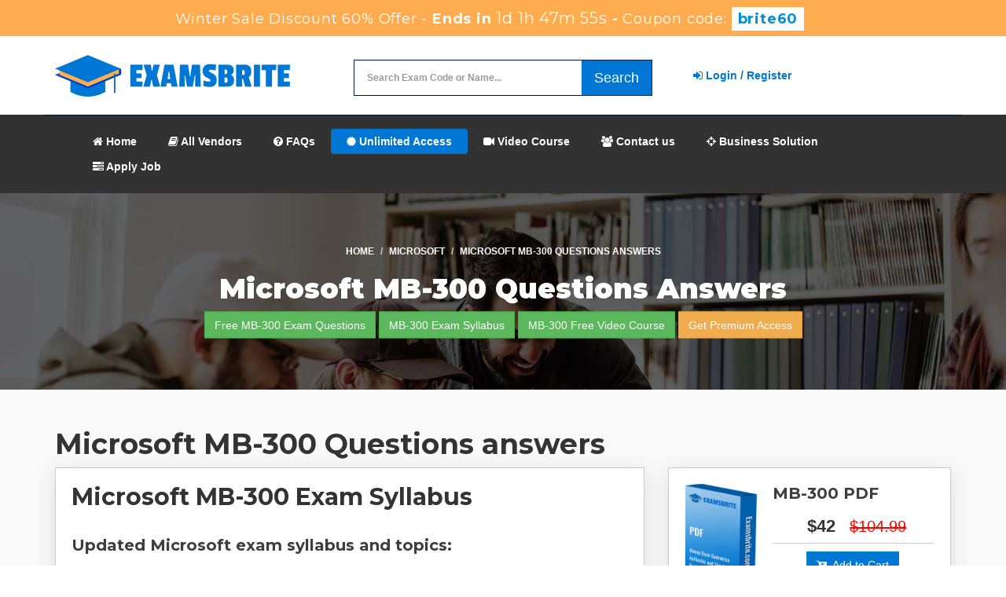

--- FILE ---
content_type: text/html; charset=UTF-8
request_url: https://www.examsbrite.com/real-microsoft/mb-300-questions-answers.html
body_size: 7021
content:


<!DOCTYPE html>

<html lang="en-US">

<head>


    <title>Microsoft MB-300 Questions answers - Full Stable &amp; Valid Q&amp;A Pool</title>

    <meta charset="UTF-8">

    <meta http-equiv="X-UA-Compatible" content="IE=edge">

    <meta name="viewport" content="width=device-width, initial-scale=1.0" />

    <meta name="author" content="examsbrite">

	<link rel="icon" href="https://www.examsbrite.com/img/favicon.ico" type="image/x-icon">

    

	<meta name="description" content="Success Guaranteed by using Examsbrite Microsoft MB-300 Questions answers prepkit resources. You can download MB-300 Exam Questions Answers kit immediately after purchase.">
<meta name="keywords" content="Microsoft MB-300 Questions answers, MB-300 Dumps,  MB-300 Workbook Lab Questions Answers, Microsoft Practice Exam Questions, Lab Braindumps">
<meta name="csrf-param" content="_csrf">
<meta name="csrf-token" content="bVB4C8jCqQENGr5VcBUoleTw8idQ37LJ_zdC93ZI4DNAGilGgJrGUjtKzj83Whi4i8iHRDOT4v7PdnWvBirURg==">

<link href="https://www.examsbrite.com/real-microsoft/mb-300-questions-answers.html" rel="canonical">
<link href="/css/bootstrap.min.css" rel="stylesheet">
<link href="/css/custom.css?ver=1.6" rel="stylesheet" media="all">
<link href="/font-awesome-4.7.0/css/font-awesome.css" rel="stylesheet" media="all">
    <script src="https://www.examsbrite.com/js/clipboard.min.js" async></script>

	<script src="https://www.google.com/recaptcha/api.js" async defer></script>

    

    <link rel="preconnect" href="https://fonts.googleapis.com">

	<link rel="preconnect" href="https://fonts.gstatic.com" crossorigin>

	<link href="https://fonts.googleapis.com/css2?family=Montserrat:wght@100;200;300;400;500;600;700;800;900&display=swap" rel="stylesheet">

    

    <!-- HTML5 Shim and Respond.js IE8 support of HTML5 elements and media queries -->

    <!-- WARNING: Respond.js doesn't work if you view the page via file:// -->

    <!--[if lt IE 9]>

        <script src="https://oss.maxcdn.com/libs/html5shiv/3.7.0/html5shiv.js"></script>

        <script src="https://oss.maxcdn.com/libs/respond.js/1.4.2/respond.min.js"></script>

    <![endif]-->

	<!-- jQuery -->

    <script src="https://www.examsbrite.com/js/jquery.js"></script>

    <!-- HTML5 Shim and Respond.js IE8 support of HTML5 elements and media queries -->

    <!-- WARNING: Respond.js doesn't work if you view the page via file:// -->

    <!--[if lt IE 9]>

        <script src="https://oss.maxcdn.com/libs/html5shiv/3.7.0/html5shiv.js"></script>

        <script src="https://oss.maxcdn.com/libs/respond.js/1.4.2/respond.min.js"></script>

    <![endif]-->

	<!-- jQuery -->







 <meta name="google-site-verification" content="wgkwdUC9wwUf1UHAwyUUaDp_fgT8yF0cQWREcj_Oyyg" /> <!-- Google tag (gtag.js) -->
<script async src="https://www.googletagmanager.com/gtag/js?id=G-ZFNY529XTH"></script>
<script>
  window.dataLayer = window.dataLayer || [];
  function gtag(){dataLayer.push(arguments);}
  gtag('js', new Date());

  gtag('config', 'G-WNK94M4TXJ');
</script><script>
function Chat(){
var script = document.createElement("script"); //Make a script DOM node
script.id ="ze-snippet"
script.src = "https://static.zdassets.com/ekr/snippet.js?key=1687d94a-5f1f-420b-a8de-5d5646686ef2";
document.head.appendChild(script);
}
setTimeout(Chat, 7000);
</script>


</head>



<body>



<section id="promotion">



<div class="alert alert-success2 no-padding" style="margin-bottom:0px; background-color: #FFAC50;">



	<div class="container">



		<div class="promotionTitle-title">



			<h3><span>Winter Sale Discount 60% Offer  - </span> Ends in <span id="coupontimeRem">0d 00h 00m 00s</span> - <span> Coupon code: <i>brite60</i></span></h3>



			</h3>



		</div>



	</div>



</div>



</section>







<script src="https://www.google.com/recaptcha/api.js?render=6LfkNxAhAAAAAL8B-9GopPPCRAczTYucTGrXmnPP"></script>







<script>







  $(document).ready(function(){







      grecaptcha.ready(function() {







        grecaptcha.execute('6LfkNxAhAAAAAL8B-9GopPPCRAczTYucTGrXmnPP').then(function(token) {







			$('form[name="downloadDemo"]').prepend('<input type="hidden" name="g-recaptcha-response" value="'+token+'">');







			$('form[name="contactusForm"]').prepend('<input type="hidden" name="g-recaptcha-response" value="'+token+'">');







			$('form[name="exam_request"]').prepend('<input type="hidden" name="g-recaptcha-response" value="'+token+'">');







			$('form[name="registerForm"]').prepend('<input type="hidden" name="g-recaptcha-response" value="'+token+'">');







			$('form[name="loginForm"]').prepend('<input type="hidden" name="g-recaptcha-response" value="'+token+'">');







			$('form[name="addComment"]').prepend('<input type="hidden" name="g-recaptcha-response" value="'+token+'">');







		});







	});







})







</script>

<section id="site-logo">
	<h2 class="hidden">examsbrite logo</h2>
	<div class="container">
		<div class="col-md-4 no-padding">
			<a href="/" class="logo-site">
            	<img src="/img/examsbrite-logo.png" alt="ExamsBrite Logo">
			</a>
		</div>

		<div class="col-md-4 no-padding">
			<div id="custom-search-input">
                <form action="/search.html" method="POST"  class="group">
                <input id="form-token" type="hidden" name="_csrf" value="bVB4C8jCqQENGr5VcBUoleTw8idQ37LJ_zdC93ZI4DNAGilGgJrGUjtKzj83Whi4i8iHRDOT4v7PdnWvBirURg=="/>
                <div class="input-group col-md-12 " style="border: 1px solid #001d4a;">
					<label style="display: block;">
                    <input type="text" class="form-control input-lg search-input" name="query" id="srch" placeholder="Search Exam Code or Name..." style="border-radius: 4px 0px 0px 4px; max-height:44px; border:0px;" required /></label>
                    <span class="input-group-btn">
                        <button class="btn btn-primary btn-lg" aria-label="glyphicon-search" type="submit" style=" border:0px; border-radius:0px;">
                           Search
                        </button>
                    </span>
                </div>
                </form>
            </div>
        </div>

		<div class="col-md-4" style="padding: 25px 0px;">
			<ul class="f-topMenu">
								<li><a href="/register.html"><i class="fa fa-sign-in" aria-hidden="true"></i> Login / Register</a></li>
							</ul>
		</div>
    </div>
</section>

<section id="navigation-top">
	<h2 class="hidden">Navigation:</h2>
    <div class="container">
	<div class="row">
		<nav class="navbar navbar-default" style="border-top:1px solid #00112b; padding: 17px 12px 12px 12px;">
        <div class="container-fluid">
			<div class="navbar-header">
                <button type="button" class="navbar-toggle" data-toggle="collapse" data-target="#bs-example-navbar-collapse-1">
                    <span class="sr-only">Toggle navigation</span>
                    <span class="icon-bar"></span>
                    <span class="icon-bar"></span>
                    <span class="icon-bar"></span>
                </button>
                <a class="navbar-brand" href="#"></a>
            </div>

            <div class="collapse navbar-collapse" id="bs-example-navbar-collapse-1">
                <ul class="nav navbar-nav">
                    <li><a href="/"><i class="fa fa-home"></i> Home</a></li>
					<li class="nav-item dropdown"><a href="/vendors.html" 
                          class="nav-link dropdown-toggle"
                          data-toggle="dropdown"><i class="fa fa-book" aria-hidden="true"></i> All Vendors</a>
                    <ul class="dropdown-menu" role="menu">
                                                    <li class="dropdown-submenu">
                            <a class="dropdown-item dropdown-toggle" href="/vmware-certification-roadmap.html">VMware</a>
							<ul class="dropdown-menu">
																<li class="mdivActive"><a href="/vmware-certification-roadmap.html">View All Exams</a></li>
							</ul>
                          </li>
                                                    <li class="mdivActive">
                            <a href="/vendors.html">View All Vendors</a>
                          </li>
                        </ul>
                    </li>
					<li><a href="/faq.html"><i class="fa fa-question-circle" aria-hidden="true"></i> FAQs</a></li>
					<!-- <li><a href="/testimonials.html"><i class="fa fa-comments" aria-hidden="true"></i> Testimonials</a></li> -->
                    <li style="background-color: #0076d5;border-radius: 4px;"><a href="/unlimited-packages.html"><i class="fa fa-certificate" aria-hidden="true"></i> Unlimited Access</a></li>
					<li><a href="/video-courses.html"><i class="fa fa-video-camera" aria-hidden="true"></i> Video Course</a></li>
                    <li><a href="/contactus.html"><i class="fa fa-users" aria-hidden="true"></i> Contact us</a></li>
					<li><a href="/business-solution.html"><i class="fa fa-crosshairs" aria-hidden="true"></i> Business Solution</a></li>
					<li><a href="/apply-for-job.html"><i class="fa fa-tasks" aria-hidden="true"></i> Apply Job</a></li>
                </ul>
	            </div>
	        </div>
	    </nav>
    </div></div>
</section>



 


<div id="banner-area" class="banner-area" style="background-image: url(/img/vendor-header.jpg)">

	<div class="banner-text">

		<div class="container">

			<div class="row">

				<div class="col-lg-12">

					<div class="banner-heading">

                    	<nav aria-label="breadcrumb">

							<ol class="breadcrumb justify-content-center">

								<li class="breadcrumb-item"><a href="/">Home</a></li>

                                <li class="breadcrumb-item"><a href="/microsoft-certification-roadmap.html">Microsoft</a></li>

                                

            

								<li class="breadcrumb-item active" aria-current="page">Microsoft MB-300 Questions answers</li>

							</ol>

						</nav>

                    

						<h1 class="banner-title text-capitalize" style="font-size: 2.5em">

							Microsoft MB-300 Questions answers
                  		</h1>

					</div>

				</div>

				<!-- Col end -->

			</div>

			<!-- Row end -->

            <div class="text-center">

			  
              <a href="/mb-300-new-questions.html" class="btn btn-success">Free MB-300 Exam Questions</a>

              
              

              
              <a href="/microsoft/mb-300-examtopics.html" class="btn btn-success">MB-300 Exam Syllabus</a>

              
              

              
              <a href="/video-course-mb-300.html" class="btn btn-success">MB-300 Free Video Course</a>

              
              <a href="/mb-300-exam.html" class="btn btn-warning">Get Premium Access</a>

            </div>

		</div>

    	<!-- Container end -->

	</div>

</div>



<section id="examPackage">

	<div class="container">

		<div class="row">

			<div class="col-lg-12">

				<h1>Microsoft MB-300 Questions answers</h1>

				
			</div>

			

		</div>
		<div class="row">
        	<div class="col-lg-8">
			
		<div class="row">

			<div class="col-lg-12 no-padding">

				<div class="col-lg-12 bundlePkg">

					<div class="col-lg-12 cBox">

						<div class="col-sm-12 exam-row-datas">

							<h2 style="margin: 0px 0px 30px 0px;"><a href="/microsoft/mb-300-examtopics.html" style="color:#333">Microsoft MB-300 Exam Syllabus</a></h2>

							<h2 class="examPkgHead" style="line-height: 30px;">Updated Microsoft exam syllabus and topics:</h2>

<p class="popular-vDetail">You are at the right place. You will feel satisfied once you go through Microsoft MB-300 syllabus, blueprints, and topics. You can prepare these topics quickly and easily. They are related to the latest pattern and according to a candidate&rsquo;s mind. Our training is not confined to Microsoft only. It also covers all IT programs offered by Microsoft and many others vendors.</p>

<p class="popular-vDetail">It is a limited-time offer that you can prepare for your dream exam at a discount price. Gather all the information for your exam and get ready to become a part of IT.</p>

<p><a class="btn btn-primary" href="/microsoft/mb-300-examtopics.html">Read More</a></p>
						</div>

					</div>

				</div>

			</div>

		</div>

		
		<div class="row">

			<div class="col-lg-12 no-padding">

				<div class="col-lg-12 bundlePkg">

					<div class="col-lg-12 cBox">

						<div class="col-sm-12 exam-row-datas">

							<h2 style="margin: 0px 0px 30px 0px;"><a href="/video-course-mb-300.html" style="color:#333">Microsoft MB-300 Video Course</a></h2>

							<h2 class="examPkgHead" style="line-height: 30px;">We are providing video tutorials training for IT exams</h2>

<p class="popular-vDetail">If you want to pass your MB-300 Microsoft Dynamics 365: Core Finance and Operations IT exam on the first attempt you must go for our video tutorials. These video tutorials are comprehensive and to the point.</p>

<p class="popular-vDetail">The website offers extensive arrangement material that ensures your most memorable endeavor progress in the main IT accreditation tests. We guarantee that you will get cutting-edge and new practice inquiries from this website. Microsoft All Certifications questions are available right now.</p>

<p class="popular-vDetail">It is our goal to assist you with planning great for the most expected questions for Microsoft Dynamics 365 for Finance and Operations so you can endeavor these troublesome inquiries of your ideal IT affirmation test on the main attempt.</p>

<p class="popular-vDetail">The website has prepared for different MB-300 Microsoft Dynamics 365: Core Finance and Operations applicants towards progress. You can likewise get IT profession benefits like a task advancement or lift another vocation by planning for your fantasy confirmation from this platform. You can get MB-300 real questions.</p>

<p><a class="btn btn-primary" href="/video-course-mb-300.html">Read More</a></p>
						</div>

					</div>

				</div>

			</div>

		</div>

		
		<div class="row">

			<div class="col-lg-12 no-padding">

				<div class="col-lg-12 bundlePkg">

					<div class="col-lg-12 cBox">

						<div class="col-sm-12 exam-row-datas">

							<h2 style="margin: 0px 0px 30px 0px;"><a href="/mb-300-exam.html" style="color:#333">Microsoft MB-300 Exam Guide</a></h2>

							<h2 class="examPkgHead" style="line-height: 30px;">What is included in the Microsoft Exams?</h2>

<p class="popular-vDetail">Updated and authentic study material is necessary to pass the real exam. We give you the best advice. Our motive is to find the best path for you. You can pass the MB-300 Microsoft Dynamics 365: Core Finance and Operations exam and get great results.</p>

<p class="popular-vDetail">You can get ready MB-300 Exam practice inquiries in PDF design whenever and from any spot with cell phones, workstations, or tablets. A readiness assessment is extremely useful to eliminate batches and effectively plan for the Microsoft Dynamics 365 for Finance and Operations MB-300 test.</p>

<p class="popular-vDetail">The Microsoft MB-300 practice test is one of the vital stages of your test arrangement and intends to distinguish your planning botches, reinforce more vulnerable regions of readiness, and get to know the genuine test climate. Electronic and work area Microsoft MB-300 Microsoft Dynamics 365: Core Finance and Operations practice tests are accessible to assist you with doing self-appraisal.</p>

<p class="popular-vDetail"><a class="btn btn-primary" href="/mb-300-exam.html">Read More</a></p>
						</div>

					</div>

				</div>

			</div>

		</div>

		
		<div class="row">

			<div class="col-lg-12 no-padding">

				<div class="col-lg-12 bundlePkg">

					<div class="col-lg-12 cBox">

						<div class="col-sm-12 exam-row-datas">

							<h2 style="margin: 0px 0px 30px 0px;"><a href="/mb-300-new-questions.html" style="color:#333">Microsoft MB-300 Exam Questions</a></h2>

							<h2 class="examPkgHead" style="line-height: 30px;">We give you the best content</h2>

<p class="popular-vDetail">During the arrangement, you can be confounded about Microsoft MB-300 test question types, test design, and apportioned chance to endeavor inquiries of the Microsoft Dynamics 365 for Finance and Operations affirmation test.</p>

<p class="popular-vDetail">The website assists you with eliminating these questions with 3 arrangements of its Microsoft MB-300 test planning.</p>

<p class="popular-vDetail">We guarantee that you will effectively pass the Microsoft Dynamics 365 for Finance and Operations test either by utilizing MB-300 PDF questions or by taking the training test in electronic and work area designs.</p>

<p><a class="btn btn-primary" href="/mb-300-new-questions.html">Read More</a></p>
						</div>

					</div>

				</div>

			</div>

		</div>

		<p class="newfont lh30">

				

				
				<a href="/real-microsoft/mb-300-exam-topics.html" >MB-300 Exam Topics</a> | 

				
				<a href="/real-microsoft/mb-300-questions-answers.html" >MB-300 Questions answers</a> | 

				
				<a href="/real-microsoft/mb-300-test-prep.html" >MB-300 Test Prep</a> | 

				
				<a href="/real-microsoft/microsoft-dynamics-365-core-finance-and-operations-exam-questions-pdf.html" >Microsoft Dynamics 365: Core Finance and Operations Exam Questions PDF</a> | 

				
				<a href="/real-microsoft/mb-300-online-exam.html" >MB-300 Online Exam</a> | 

				
				<a href="/real-microsoft/mb-300-practice-test.html" >MB-300 Practice Test</a> | 

				
				<a href="/real-microsoft/mb-300-pdf.html" >MB-300 PDF</a> | 

				
				<a href="/real-microsoft/mb-300-test-questions.html" >MB-300 Test Questions</a> | 

				
				<a href="/real-microsoft/mb-300-study-material.html" >MB-300 Study Material</a> | 

				
				<a href="/real-microsoft/mb-300-exam-preparation.html" >MB-300 Exam Preparation</a> | 

				
				<a href="/real-microsoft/mb-300-valid-dumps.html" >MB-300 Valid Dumps</a> | 

				
				<a href="/real-microsoft/mb-300-real-questions.html" >MB-300 Real Questions</a> | 

				
				<a href="/real-microsoft/supply-chain-management-functional-consultant-associate-MB-300-exam-questions.html" >Supply Chain Management Functional Consultant Associate MB-300 Exam Questions</a> | 

				
			</p>
        	</div>
            <div class="col-lg-4">
				<div class="col-md-12 no-padding" style="width:360px;">
					<div class="packages" style="width:360px;">

								<div class="col-lg-12 sidePkg no-padding">

									<div class="col-lg-12 no-padding" style="border: 1px solid #ccc; box-shadow: 0px 5px 24.25px 0.75px rgba(0, 0, 0, 0.1); background-color:#fff; padding: 10px !important;">

										<div class="row-eq-height">

											<div class="col-sm-4 exam-row-datas text-center">

						            			<img src="/img/bundle-1.png" alt="MB-300 pdf" class="img-responsive"  />

											</div>

											<div class="col-sm-8 exam-row-datas">

					                        	<h2 class="examPkgHead">MB-300 PDF</h2>

												


                          <div class="col-sm-12 exam-row-data text-center" style="padding: 6px 10px;">







							<div class="pguideOld">







								






								<span class="price">$42</span> &nbsp;<del>$104.99</del>







								






							</div>







							<div class="pguideNew" style="display:none">







								






								<span class="price">$64</span> &nbsp;<del>$159.99</del>







								






							</div>







						</div>



                        <div class="col-sm-12 exam-row-data  text-center">







							<a id="pguideadd" href="javascript:void(0);" class="btn btn-primary add_cart" data-url="/main/cart/addcart.html" data-id="6142" data-duration="3"   data-product="1">







							<i class="fa fa-cart-arrow-down" aria-hidden="true"></i> &nbsp;Add to Cart







							</a>







						</div>



                        </div>



					</div>



                	







	                







	                







                    </div>



			            </div>



                		<div class="col-lg-12 sidePkg no-padding">







                	<div class="col-lg-12"  style="border: 1px solid #ccc; box-shadow: 0px 5px 24.25px 0.75px rgba(0, 0, 0, 0.1); margin-top: 20px; background-color:#fff; padding: 10px !important;">







                    







					<div class="row-eq-height">







						<div class="col-sm-4 exam-row-datas text-center">







							<img src="/img/bundle-2.png" alt="MB-300 Engine" class="img-responsive" />







						</div>



                        



                      <div class="col-sm-8 exam-row-datas">



                        	<h2 class="examPkgHead">MB-300 Testing Engine</h2>



                        



                        


                    <div class="col-sm-12 exam-row-data  text-center" style="padding: 6px 10px;">







							<div class="eguideOld">







								






								<span class="price">$50</span> &nbsp;<del>$124.99</del>







								






							</div>







							<div class="eguideNew" style="display:none">







								






								<span class="price">$72</span> &nbsp;<del>$179.99</del>







																			</div>
										</div>
				                        <div class="col-sm-12 exam-row-data  text-center">
											<a id="eguideadd" href="javascript:void(0);" class="btn btn-primary add_cart " data-url="/main/cart/addcart.html" data-id="6142" data-duration="3"   data-product="2">
												<i class="fa fa-cart-arrow-down" aria-hidden="true"></i> &nbsp;Add to Cart
											</a>
										</div>
			                        </div>
								</div>
							</div>
						</div>

                		<div class="col-lg-12 sidePkg no-padding">
							<div class="col-lg-12"  style="border: 1px solid #ccc; box-shadow: 0px 5px 24.25px 0.75px rgba(0, 0, 0, 0.1); margin-top: 20px; background-color:#fff; padding: 10px !important;">
								<div class="row-eq-height">
									<div class="col-sm-4 exam-row-datas text-center">
										<img src="/img/bundle-0.png" alt="MB-300 PDF + Engine" class="img-responsive" />
									</div>

                     				<div class="col-sm-8 exam-row-datas">
										<h2 class="examPkgHead">MB-300 PDF + Testing Engine</h2>
                    					<div class="col-sm-12 exam-row-data  text-center" style="padding: 6px 10px;">
											<div class="eguideOld">
																									<span class="price">$340</span> &nbsp;<del>$850</del>
																							</div>
										</div>
										<div class="col-sm-12 exam-row-data  text-center">
											<a href="javascript:void(0);" class="add_cart add_cart_style btn btn-primary" data-url="/main/cart/addcart.html" data-id="6142" data-duration="3"   data-product="3">
											<i class="fa fa-cart-arrow-down" aria-hidden="true"></i> &nbsp;Add to Cart
											</a>
										</div>
									</div>
								</div>
							</div>
						</div>


					</div>
				</div>
			</div>
		</div>
	</div>
</section>

<section id="sub-footer">
	<div class="container">
		<div class="col-md-2 col-sm-6 col-xs-12 footer-widget">
			<h3 class="widget-title">Quick Links</h3>
            <ul class="footer-links">
            	<li style="width:100%"><a href="/">Home</a></li>
                <li style="width:100%"><a href="/allexams.html">All Exams</a></li>
				<li style="width:100%"><a href="/aboutus.html">About us</a></li>
				<li style="width:100%"><a href="/guarantee.html" rel="nofollow">Guarantee</a></li>
				<li style="width:100%"><a href="/terms-and-conditions.html" rel="nofollow">Terms And Conditions </a></li>
				<li style="width:100%"><a href="/disclaimer.html" rel="nofollow">Disclaimer</a></li>
				<li style="width:100%"><a href="/dmca.html" rel="nofollow">DMCA & Copyrights</a></li>
        	</ul>
		</div>

		<div class="col-md-8 col-sm-6 col-xs-12 footer-widget">
			<h3 class="widget-title">Recently New Released Certification Exams</h3>
            <ul class="footer-links">
            					<li style="width:25%"><a href="/f5cab1-exam.html">F5CAB1</a> <!--<span style="color:#5cb6ff; font-size:10px;">Nov 20, 2025</span>--></li>
                				<li style="width:25%"><a href="/cdt-exam.html">CDT</a> <!--<span style="color:#5cb6ff; font-size:10px;">Nov 20, 2025</span>--></li>
                				<li style="width:25%"><a href="/coh-285-exam.html">COH-285</a> <!--<span style="color:#5cb6ff; font-size:10px;">Nov 20, 2025</span>--></li>
                				<li style="width:25%"><a href="/ae-adult-echocardiography-exam.html">AE-Adult-Echocardiography</a> <!--<span style="color:#5cb6ff; font-size:10px;">Nov 20, 2025</span>--></li>
                				<li style="width:25%"><a href="/pegacpdc25v1-exam.html">PEGACPDC25V1</a> <!--<span style="color:#5cb6ff; font-size:10px;">Nov 20, 2025</span>--></li>
                				<li style="width:25%"><a href="/rvt_elec_01101-exam.html">RVT_ELEC_01101</a> <!--<span style="color:#5cb6ff; font-size:10px;">Nov 20, 2025</span>--></li>
                				<li style="width:25%"><a href="/chrp-ke-exam.html">CHRP-KE</a> <!--<span style="color:#5cb6ff; font-size:10px;">Nov 20, 2025</span>--></li>
                				<li style="width:25%"><a href="/tm3-exam.html">TM3</a> <!--<span style="color:#5cb6ff; font-size:10px;">Nov 20, 2025</span>--></li>
                				<li style="width:25%"><a href="/soa-c03-exam.html">SOA-C03</a> <!--<span style="color:#5cb6ff; font-size:10px;">Nov 20, 2025</span>--></li>
                				<li style="width:25%"><a href="/maryland-real-estate-salesperson-exam.html">Maryland-Real-Estate-Salesperson</a> <!--<span style="color:#5cb6ff; font-size:10px;">Nov 20, 2025</span>--></li>
                				<li style="width:25%"><a href="/postgresql-essentials-exam.html">PostgreSQL-Essentials</a> <!--<span style="color:#5cb6ff; font-size:10px;">Nov 20, 2025</span>--></li>
                				<li style="width:25%"><a href="/security-operations-engineer-exam.html">Security-Operations-Engineer</a> <!--<span style="color:#5cb6ff; font-size:10px;">Nov 20, 2025</span>--></li>
                				<li style="width:25%"><a href="/fscp-exam.html">FSCP</a> <!--<span style="color:#5cb6ff; font-size:10px;">Nov 20, 2025</span>--></li>
                				<li style="width:25%"><a href="/workday-pro-hcm-core-exam.html">Workday-Pro-HCM-Core</a> <!--<span style="color:#5cb6ff; font-size:10px;">Nov 20, 2025</span>--></li>
                				<li style="width:25%"><a href="/construction-manager-exam.html">Construction-Manager</a> <!--<span style="color:#5cb6ff; font-size:10px;">Nov 20, 2025</span>--></li>
                				<li style="width:25%"><a href="/pca-exam.html">PCA</a> <!--<span style="color:#5cb6ff; font-size:10px;">Nov 20, 2025</span>--></li>
                				<li style="width:25%"><a href="/clt-exam.html">CLT</a> <!--<span style="color:#5cb6ff; font-size:10px;">Nov 20, 2025</span>--></li>
                				<li style="width:25%"><a href="/rcwa-exam.html">RCWA</a> <!--<span style="color:#5cb6ff; font-size:10px;">Nov 20, 2025</span>--></li>
                				<li style="width:25%"><a href="/ccdm-exam.html">CCDM</a> <!--<span style="color:#5cb6ff; font-size:10px;">Nov 20, 2025</span>--></li>
                				<li style="width:25%"><a href="/iso-iec-27001-foundation-exam.html">ISO-IEC-27001-Foundation</a> <!--<span style="color:#5cb6ff; font-size:10px;">Nov 20, 2025</span>--></li>
                			</ul>
		</div>

		<div class="col-md-2 col-sm-6 col-xs-12">
			<h3 class="widget-title">Site Secure</h3>
			<div class="secureSite">
            	<img src="/img/mcafee.png" alt="mcafee secure" class="center-block">
				<p class="text-center" style="color:white; font-size:12px;">TESTED 20 Nov 2025</p>
			</div>
		</div>
	</div>
</section>



<section id="end-footer">
	<div class="container">
		<p style="margin-top:10px; color:#fff;">Copyright &copy; 2014-2025 ExamsBrite. All Rights Reserved. 
		</p>
    </div>
</section>



<!-- <script src="/js/bootstrap.min.js"></script>

<script src="/js/manage.js"></script>

<link href="/css/packages.css" rel="stylesheet"> -->




<script src="/assets/c83c428a/jquery.js"></script>
<script src="/assets/28aa4f80/yii.js"></script>
<script src="/js/bootstrap.min.js"></script>
<script src="/js/manage.js?ver=1.2"></script>
<script src="/js/popper.min.js"></script>


<link rel="stylesheet" href="https://fonts.googleapis.com/css?family=Roboto:100,100i,300,300i,400,400i,500,500i,700,700i,900,900i&amp;display=swap">



</body>



</html>





--- FILE ---
content_type: text/html; charset=utf-8
request_url: https://www.google.com/recaptcha/api2/anchor?ar=1&k=6LfkNxAhAAAAAL8B-9GopPPCRAczTYucTGrXmnPP&co=aHR0cHM6Ly93d3cuZXhhbXNicml0ZS5jb206NDQz&hl=en&v=TkacYOdEJbdB_JjX802TMer9&size=invisible&anchor-ms=20000&execute-ms=15000&cb=xchsbc1e786v
body_size: 46242
content:
<!DOCTYPE HTML><html dir="ltr" lang="en"><head><meta http-equiv="Content-Type" content="text/html; charset=UTF-8">
<meta http-equiv="X-UA-Compatible" content="IE=edge">
<title>reCAPTCHA</title>
<style type="text/css">
/* cyrillic-ext */
@font-face {
  font-family: 'Roboto';
  font-style: normal;
  font-weight: 400;
  src: url(//fonts.gstatic.com/s/roboto/v18/KFOmCnqEu92Fr1Mu72xKKTU1Kvnz.woff2) format('woff2');
  unicode-range: U+0460-052F, U+1C80-1C8A, U+20B4, U+2DE0-2DFF, U+A640-A69F, U+FE2E-FE2F;
}
/* cyrillic */
@font-face {
  font-family: 'Roboto';
  font-style: normal;
  font-weight: 400;
  src: url(//fonts.gstatic.com/s/roboto/v18/KFOmCnqEu92Fr1Mu5mxKKTU1Kvnz.woff2) format('woff2');
  unicode-range: U+0301, U+0400-045F, U+0490-0491, U+04B0-04B1, U+2116;
}
/* greek-ext */
@font-face {
  font-family: 'Roboto';
  font-style: normal;
  font-weight: 400;
  src: url(//fonts.gstatic.com/s/roboto/v18/KFOmCnqEu92Fr1Mu7mxKKTU1Kvnz.woff2) format('woff2');
  unicode-range: U+1F00-1FFF;
}
/* greek */
@font-face {
  font-family: 'Roboto';
  font-style: normal;
  font-weight: 400;
  src: url(//fonts.gstatic.com/s/roboto/v18/KFOmCnqEu92Fr1Mu4WxKKTU1Kvnz.woff2) format('woff2');
  unicode-range: U+0370-0377, U+037A-037F, U+0384-038A, U+038C, U+038E-03A1, U+03A3-03FF;
}
/* vietnamese */
@font-face {
  font-family: 'Roboto';
  font-style: normal;
  font-weight: 400;
  src: url(//fonts.gstatic.com/s/roboto/v18/KFOmCnqEu92Fr1Mu7WxKKTU1Kvnz.woff2) format('woff2');
  unicode-range: U+0102-0103, U+0110-0111, U+0128-0129, U+0168-0169, U+01A0-01A1, U+01AF-01B0, U+0300-0301, U+0303-0304, U+0308-0309, U+0323, U+0329, U+1EA0-1EF9, U+20AB;
}
/* latin-ext */
@font-face {
  font-family: 'Roboto';
  font-style: normal;
  font-weight: 400;
  src: url(//fonts.gstatic.com/s/roboto/v18/KFOmCnqEu92Fr1Mu7GxKKTU1Kvnz.woff2) format('woff2');
  unicode-range: U+0100-02BA, U+02BD-02C5, U+02C7-02CC, U+02CE-02D7, U+02DD-02FF, U+0304, U+0308, U+0329, U+1D00-1DBF, U+1E00-1E9F, U+1EF2-1EFF, U+2020, U+20A0-20AB, U+20AD-20C0, U+2113, U+2C60-2C7F, U+A720-A7FF;
}
/* latin */
@font-face {
  font-family: 'Roboto';
  font-style: normal;
  font-weight: 400;
  src: url(//fonts.gstatic.com/s/roboto/v18/KFOmCnqEu92Fr1Mu4mxKKTU1Kg.woff2) format('woff2');
  unicode-range: U+0000-00FF, U+0131, U+0152-0153, U+02BB-02BC, U+02C6, U+02DA, U+02DC, U+0304, U+0308, U+0329, U+2000-206F, U+20AC, U+2122, U+2191, U+2193, U+2212, U+2215, U+FEFF, U+FFFD;
}
/* cyrillic-ext */
@font-face {
  font-family: 'Roboto';
  font-style: normal;
  font-weight: 500;
  src: url(//fonts.gstatic.com/s/roboto/v18/KFOlCnqEu92Fr1MmEU9fCRc4AMP6lbBP.woff2) format('woff2');
  unicode-range: U+0460-052F, U+1C80-1C8A, U+20B4, U+2DE0-2DFF, U+A640-A69F, U+FE2E-FE2F;
}
/* cyrillic */
@font-face {
  font-family: 'Roboto';
  font-style: normal;
  font-weight: 500;
  src: url(//fonts.gstatic.com/s/roboto/v18/KFOlCnqEu92Fr1MmEU9fABc4AMP6lbBP.woff2) format('woff2');
  unicode-range: U+0301, U+0400-045F, U+0490-0491, U+04B0-04B1, U+2116;
}
/* greek-ext */
@font-face {
  font-family: 'Roboto';
  font-style: normal;
  font-weight: 500;
  src: url(//fonts.gstatic.com/s/roboto/v18/KFOlCnqEu92Fr1MmEU9fCBc4AMP6lbBP.woff2) format('woff2');
  unicode-range: U+1F00-1FFF;
}
/* greek */
@font-face {
  font-family: 'Roboto';
  font-style: normal;
  font-weight: 500;
  src: url(//fonts.gstatic.com/s/roboto/v18/KFOlCnqEu92Fr1MmEU9fBxc4AMP6lbBP.woff2) format('woff2');
  unicode-range: U+0370-0377, U+037A-037F, U+0384-038A, U+038C, U+038E-03A1, U+03A3-03FF;
}
/* vietnamese */
@font-face {
  font-family: 'Roboto';
  font-style: normal;
  font-weight: 500;
  src: url(//fonts.gstatic.com/s/roboto/v18/KFOlCnqEu92Fr1MmEU9fCxc4AMP6lbBP.woff2) format('woff2');
  unicode-range: U+0102-0103, U+0110-0111, U+0128-0129, U+0168-0169, U+01A0-01A1, U+01AF-01B0, U+0300-0301, U+0303-0304, U+0308-0309, U+0323, U+0329, U+1EA0-1EF9, U+20AB;
}
/* latin-ext */
@font-face {
  font-family: 'Roboto';
  font-style: normal;
  font-weight: 500;
  src: url(//fonts.gstatic.com/s/roboto/v18/KFOlCnqEu92Fr1MmEU9fChc4AMP6lbBP.woff2) format('woff2');
  unicode-range: U+0100-02BA, U+02BD-02C5, U+02C7-02CC, U+02CE-02D7, U+02DD-02FF, U+0304, U+0308, U+0329, U+1D00-1DBF, U+1E00-1E9F, U+1EF2-1EFF, U+2020, U+20A0-20AB, U+20AD-20C0, U+2113, U+2C60-2C7F, U+A720-A7FF;
}
/* latin */
@font-face {
  font-family: 'Roboto';
  font-style: normal;
  font-weight: 500;
  src: url(//fonts.gstatic.com/s/roboto/v18/KFOlCnqEu92Fr1MmEU9fBBc4AMP6lQ.woff2) format('woff2');
  unicode-range: U+0000-00FF, U+0131, U+0152-0153, U+02BB-02BC, U+02C6, U+02DA, U+02DC, U+0304, U+0308, U+0329, U+2000-206F, U+20AC, U+2122, U+2191, U+2193, U+2212, U+2215, U+FEFF, U+FFFD;
}
/* cyrillic-ext */
@font-face {
  font-family: 'Roboto';
  font-style: normal;
  font-weight: 900;
  src: url(//fonts.gstatic.com/s/roboto/v18/KFOlCnqEu92Fr1MmYUtfCRc4AMP6lbBP.woff2) format('woff2');
  unicode-range: U+0460-052F, U+1C80-1C8A, U+20B4, U+2DE0-2DFF, U+A640-A69F, U+FE2E-FE2F;
}
/* cyrillic */
@font-face {
  font-family: 'Roboto';
  font-style: normal;
  font-weight: 900;
  src: url(//fonts.gstatic.com/s/roboto/v18/KFOlCnqEu92Fr1MmYUtfABc4AMP6lbBP.woff2) format('woff2');
  unicode-range: U+0301, U+0400-045F, U+0490-0491, U+04B0-04B1, U+2116;
}
/* greek-ext */
@font-face {
  font-family: 'Roboto';
  font-style: normal;
  font-weight: 900;
  src: url(//fonts.gstatic.com/s/roboto/v18/KFOlCnqEu92Fr1MmYUtfCBc4AMP6lbBP.woff2) format('woff2');
  unicode-range: U+1F00-1FFF;
}
/* greek */
@font-face {
  font-family: 'Roboto';
  font-style: normal;
  font-weight: 900;
  src: url(//fonts.gstatic.com/s/roboto/v18/KFOlCnqEu92Fr1MmYUtfBxc4AMP6lbBP.woff2) format('woff2');
  unicode-range: U+0370-0377, U+037A-037F, U+0384-038A, U+038C, U+038E-03A1, U+03A3-03FF;
}
/* vietnamese */
@font-face {
  font-family: 'Roboto';
  font-style: normal;
  font-weight: 900;
  src: url(//fonts.gstatic.com/s/roboto/v18/KFOlCnqEu92Fr1MmYUtfCxc4AMP6lbBP.woff2) format('woff2');
  unicode-range: U+0102-0103, U+0110-0111, U+0128-0129, U+0168-0169, U+01A0-01A1, U+01AF-01B0, U+0300-0301, U+0303-0304, U+0308-0309, U+0323, U+0329, U+1EA0-1EF9, U+20AB;
}
/* latin-ext */
@font-face {
  font-family: 'Roboto';
  font-style: normal;
  font-weight: 900;
  src: url(//fonts.gstatic.com/s/roboto/v18/KFOlCnqEu92Fr1MmYUtfChc4AMP6lbBP.woff2) format('woff2');
  unicode-range: U+0100-02BA, U+02BD-02C5, U+02C7-02CC, U+02CE-02D7, U+02DD-02FF, U+0304, U+0308, U+0329, U+1D00-1DBF, U+1E00-1E9F, U+1EF2-1EFF, U+2020, U+20A0-20AB, U+20AD-20C0, U+2113, U+2C60-2C7F, U+A720-A7FF;
}
/* latin */
@font-face {
  font-family: 'Roboto';
  font-style: normal;
  font-weight: 900;
  src: url(//fonts.gstatic.com/s/roboto/v18/KFOlCnqEu92Fr1MmYUtfBBc4AMP6lQ.woff2) format('woff2');
  unicode-range: U+0000-00FF, U+0131, U+0152-0153, U+02BB-02BC, U+02C6, U+02DA, U+02DC, U+0304, U+0308, U+0329, U+2000-206F, U+20AC, U+2122, U+2191, U+2193, U+2212, U+2215, U+FEFF, U+FFFD;
}

</style>
<link rel="stylesheet" type="text/css" href="https://www.gstatic.com/recaptcha/releases/TkacYOdEJbdB_JjX802TMer9/styles__ltr.css">
<script nonce="iTwBoJPORquFMzsnS8ucxA" type="text/javascript">window['__recaptcha_api'] = 'https://www.google.com/recaptcha/api2/';</script>
<script type="text/javascript" src="https://www.gstatic.com/recaptcha/releases/TkacYOdEJbdB_JjX802TMer9/recaptcha__en.js" nonce="iTwBoJPORquFMzsnS8ucxA">
      
    </script></head>
<body><div id="rc-anchor-alert" class="rc-anchor-alert"></div>
<input type="hidden" id="recaptcha-token" value="[base64]">
<script type="text/javascript" nonce="iTwBoJPORquFMzsnS8ucxA">
      recaptcha.anchor.Main.init("[\x22ainput\x22,[\x22bgdata\x22,\x22\x22,\[base64]/[base64]/[base64]/[base64]/[base64]/[base64]/YVtXKytdPVU6KFU8MjA0OD9hW1crK109VT4+NnwxOTI6KChVJjY0NTEyKT09NTUyOTYmJmIrMTxSLmxlbmd0aCYmKFIuY2hhckNvZGVBdChiKzEpJjY0NTEyKT09NTYzMjA/[base64]/[base64]/Ui5EW1ddLmNvbmNhdChiKTpSLkRbV109U3UoYixSKTtlbHNle2lmKFIuRmUmJlchPTIxMilyZXR1cm47Vz09NjZ8fFc9PTI0Nnx8Vz09MzQ5fHxXPT0zNzJ8fFc9PTQ0MHx8Vz09MTE5fHxXPT0yMjZ8fFc9PTUxMXx8Vz09MzkzfHxXPT0yNTE/[base64]/[base64]/[base64]/[base64]/[base64]\x22,\[base64]\x22,\x22GMO9ISc5wp01w71Awq/CuRnDhDTCrsOJVUxQZ8ONcw/DoFE3OF07woHDtsOiJi16WcKse8Kgw5I2w4LDoMOWw4ZcICUaIUp/KMOgdcK9f8OFGRHDt0rDlnzCll1OCDgxwq9wFXrDtE0hLsKVwqcoUsKyw4R7wrV0w5fCtsKpwqLDhTbDiVPCvzllw7J8wp3DicOww5vCmxMZwq3DlmTCpcKIw6Qvw7bCtX/Cnw5ES1YaNSnCqcK1wrpYwqfDhgLDncOCwp4Uw7bDrsKNNcKnE8OnGRjCjzYsw4nCvcOjwoHDocOMAsO5LDEDwqdxMVrDh8OUwot8w4zDvE3DomfCg8OHZsOtw6w7w4xYUmTCtk/[base64]/DmcKbXnjCmMORw5TCi8K2woBcR8OYwpTCjFXDvzPCkMOKw6XDkVDDk2w8IVYKw6EnP8OyKsK/w5NNw6gIwo3DisOUw5M9w7HDnH8/w6obTsK+PzvDhg5Ew6hQwrprRybDphQ2woorcMOAwq0XCsORwpoPw6FbS8K4QX4gJ8KBFMKFQFggw5F/eXXDrcORFcK/[base64]/CoknCssO3UEojDMKuJsKCDDwqYsObP8OMS8K4F8OaFQYnBlshdcO9Hwg2XibDs3BRw5lUdz1fTcO+aX3Cs153w6B7w4lPaHpMw4DCgMKgbURowplxw79xw4LDnxPDvVvDk8KoZgrClHXCk8OyH8Kyw5IGQ8KrHRPDuMKew4HDkn3DpGXDp1w6wrrCm0/DksOXb8OaUidvPV3CqsKDwplcw6psw6Jiw4zDtsKkWMKyfsK6wrliezB0S8O2dnIowqM+JFAJwrktwrJkdBcABSJrwqXDthXDkWjDq8OLwoggw4nCph7DmsOtbXvDpU5xwpbCvjVdYS3Dizdjw7jDtmcGwpfCtcOWw7HDow/CkAjCm3R7TAQ4w6bCqyYTwrjCn8O/[base64]/DjB3CvMO4E8OMRsOEw6DCpcKdYgzDqsK8w5MNV1fCvcOPUsOYAsO1XcOeVlTCpQLDvS3DoiwJfV4cZDwvw4Yyw6vCsVnDqMKFakEQZj/[base64]/wqN3w4nDj8OrEsOlwpoLw73CmRV2woXDvUTCmQlaw4d9w5JAYsKoWMKOWMKTw4lQw7TCpFRYwpnDrxJvw5Iuw59hHMOUwoYjY8KdM8ONw4dcDsKyZWzCtyrClMKcwpYdD8Oiwp7Dp0XDpcKCf8OOZcKawrgHVB5uwrltwqjCkMOmwokCw5d7LGUsPg/CsMKBdMKbwqHCkcKVw7kTwodRCMKJM2PCpMK3w6/[base64]/wow5w5cDSMOBw6kaw6/Co8OWH2PCm8Klw6lEwoBNw5jCiMKGBmlnJsOVLsKJHVnDtC/Dr8KWwpIEwpFVwpTCqVoERVHCl8KGwo/DlMKUw7/[base64]/DkMKEwpnDpRQbLVTDucOaWMKRw6NBBm8PbsOnP8OdMHppQmfCoMObY3tWwrRqwoknI8K1w5rDn8ObN8ObwpkVZsO0worCm0jDiBNvJVp2OcOSw7RIw6xZSw4gw6HDmhTCoMOgLMKcBGbDgcOlw4kEw5pMcMOGBC/[base64]/KMKFwoliYVwsVnvDjMK3C8Kpwq/CvXLCnMKBwqHCuMKhwqXDizIGOz/Cjw7CvlguPyJLwoIsfsKdOkt6w5HCpwvDhEXCnsKfLMKxwr0kV8Obw5DCplzCoQI4w5rCn8K4QEsDwrTCrGUxJMKzTE/CnMOgecKUw5g3wqMKw5lFwp/[base64]/CUrCpMOMa1/Co2BUwrTDu8KAwprDuMKtRhggdSRcCnsZQX3DpsKMAAkYwoXDgCjCqsOcCmJxw7gNwrFFwr/DssOSwoZcPAVYX8KERQ0Tw41aesKHIAHCj8Oqw5pvwonDvcOrNMKMwr3Cq0DCjnhUwqrDnMOxw4PDiHDDs8O5woPChcOwFMO+FsKsdcKdwrnDjsOOXcKrw5rCh8OMwrZ5RgTDiE7DvXlDw7VFLsOrwoxUKsKxw6kHKsK/NsO9wpcow519RivCp8KvWBbDjgfCszDCksKpaMO0wrQWw6XDpQ1KMDcYw44Bwo0rbcKCUmLDgThaV0PDssKbwoRBGsKCWcK8w5ojZsOlw7E2FnsWw4LDlsKMImzDmcOcwqXDm8K2Xy1sw6llTEd8HB/DgS5we2RZwqzDimgWXlt6TMO1wqDDmcKHwoPDuVRzDC3CnsOJecOEOcO5wojCux8TwqYvUkzCngIiwpXDmwIiw5jCjivCo8OTD8OBw5wYwoF0wp0bw5Fdw5lBwqHClzAsUcKRMMO+W1DDgzXDkSEZCmBMwqkUw6csw6Ruw49Dw47CksK/X8KPwqPCtU5vw6ctwrDCmS02wrZDw7bCqcKpDhjCgwdFEsO1wrVNw4w5w4jCt0DDn8Ktw7QTGkxbw4EjwoFWw5MrElw6woLDtMKjN8OPwqbCmywWw6ZlXTY1w5fCk8KawrVPw7/DmxdTw43Djl1lQ8OOQMO6wqLClWNgwqDDsBMzXlnCghk0w4cHw4rDmQ4nwpAKLynCs8KVwoXCtl7Ck8OGwrgsF8K/SMKRUh0pwqrDgizCp8KbQCFETjU3eADCsxkqbWk9w5kbShw0UcK1wq8jwqLCrcONw4DDqMOpGGYbw5DCh8OTMRU5w5jDv2QIMMKsWHppWQfDn8Ouw5nCscOEdsOPJW4iwrh6D0fCvMOHBznDs8O/Q8KMKmnDjcKLNTEpAsOXWHLCm8OUbMK8wpzCpgdBwo3CiUUrBcOKP8OgHwcuwrPDnTZ2w589PgUcMFwMNsKATlwiw5A9w7rCtAECZxLCrxrCtMK5ZXRVw4l9wohWP8KpAWRkw4PDs8K3w6cWw7fCj2HDuMOQGRZ/cxQXw5oRd8KVw4nDng0Yw5TChTpXSBvDg8Kiw4/[base64]/Dpnd1wo3DpzUjMsOaw6AHw7rCh0HDgQPDhcO9wqx5CX4xVMO6YTTCpMOzLi3Dk8KGw5FjwpYERsOxwpBAYsOpLApSX8OUwrXDrDZew5nCrjvDh2fCnV3DjMOlwo9Qw7LCnzPDozduw6R/wprDjsK7woE2RGzDrMK/czlQTVpxwqwqHUzCosOEfsKiHSVswoN4wplOJsKXbcOzw6LDksKew4vDvyBzWcK5RF3CllwLFxcow5ViRWZVdsKoFE9/Y2B0f2VkaAUUF8O7BypbwrLDgFfDqsK5w4IJw73DvBbDrXx2W8Kfw5/CgnJKJMKWC0TCvMOCwqoLw7TCqnsJwojCj8Omw7PDmcOaesK0wr3DgV1COsOuwrk3wpIpwphDMhQxWWJeBMKOw4fCtsK+VMK3w7DDpDJlwr7DjmBEwp1ow6oIw64uasOra8OUwp4UMcOKwowQUBxtwqI3DhtLw7RBPsOuwqjDqh/DksKUwpXChjPCqSnClMOlfsOWYcKpwp9iwp0FCcKrwrM3WMKQwpMLw4HDsjPDjHVSXxrDoTkIB8KawozCisOgXhnDsltswpkAw5ExwrzCmhsRS0XDvMOSwqwcwr3DucOyw7RhS1tuwo/DocOew4vDscKUw7oSRcKOw7fDqsKsQ8KnNsOOFwBsIMOGw5fCnQYZwpvDs2Myw6tuw5TDtCVgYcKFIsK6W8OOfsOdw4hYEcOAVHLCrMO+acOgw5FYXR7CisKGw5rCvyzDhWtQckN5BW0Awp/DukzDmT3DqMK5CVHDrUPDm37CmzXCq8KtwqMrw6NEa1okwo7Cgk0aw5jDrMOFwqTDpl0mw67DiHEicl1Jw4ZIWcKowpXCiFbDm1bDvsOBw7MmwqZBWcKjw4XClyQSw4B0JVc6wq5FKyQ8VGdYwpNvdMK8K8KbG1sAWcKhRh/CtXXCoB7DlsK9woHCrsKkw6BCw4M2ScObYcOuEQB9wp9ewodcNAzDjsK8K1Rfw4nDjEHCmCbCj2XCnhXDoMOhw69Gwq1fw5ZoaQXCjFbDgDvDlMOrdTk3WcOsZ0sXYGbDj0QeHSzCiFUQH8Khw5pNOTkQSj7Dl8KzJ2VNworDgA7DpcKWw7MqKGzDk8O4NG/DnRYrTMKWakY6w6fDuHnDv8KVw6Z8wr0KBcOjW0bCm8KKwrtsRE3Dq8KyTRbDosKedsOnwonDhDEDwpTCvGBjw6sgNcOTKGjCtWTDownCjcK0M8Oewp0HTcOiOMOYE8OrFMKDQQXCnTVDT8O7Y8KndCorwo/DmcObwoIKXcOZS2PCpMOuw6bCrUQWfMOpw7dywo0mw7XCiGQaCcKGwq1gPMOVwqMCEWdtw73Cn8KqLMKOwpHDucKdP8KDHiXCisOewrZhw4fDmcO/woXCr8Kbc8ONAjZhw5wRRcKzYMOSZioHwoU3FAPDtGotO1N6w7rChcKgwrFawoTDisK5eDzCrATCiMKVGcK3w6LCqGLCr8ODLcOKFMO0ZGlcw4YvXcKcKMO9LcK9w57Coi3Dr8Khw6tpJcKxCh/DjHgPw4Y2DMOcbi5rS8KIwohZeQPDuizDjCDCoQvClzdbwqAVwp/[base64]/I8KtQ8OoaWhHEzfDkMKRw7rCkcKdcsKnw6DCiA5+wrTDhcKIH8KqwqxvwoTCnEIUwp/[base64]/[base64]/Cl8O/PsOWw77CjcOtw4/DkMOLMcOnAwbDkcKfOMOqGH/[base64]/CoMKfwpEtw5bCocOPwrHDrMO4ZMK/fnLCo8OIw5LCnR/Dhi/CsMKbwoDDvScMwopvw65bwoLClsOCXyMZRhnDhcO/LWrCkcOvw73CmUMaw4PDuWvDg8KlwrDCkmzCoSwOHlEKwoTDr03Cg0RZS8O9w50lFRDDvg0XasKNw5/DtGVxwp7Dt8O2cSTCj07DtMKMdcOcSk/Du8KWMRwFWG89bkBOwpXCoi7Cuyh7w5rCrS3DhWRWA8KQwoTCgVvDgFBSw7LDj8O0MhTCn8OSI8OdP3sMbmTDpBIbw78owrjChhjDj3R0wp3DusKJPsKIGcKywqrDosKHw58tNMOvBsO0O3bCjlvDpHkZVyPDqsOCw54gW0shw6/CtSlsdR/[base64]/wpDCt2TCoi9nQXE1YsKoSsKgw6bDhxgEN1XCpsO0AMO2e0tvBSlYw53CsxMmP3Q2w4DDisOkw7d+wqfDmyUlGCUXw5/CoQ4TwrHDr8KSw4EIw7cldH/[base64]/Dm8O2WhDDtMOIw5DDlC/CjsK+UWvCglI3w4vCuMOjw4E8OsOZw7fCliJjw458w7HCs8OYasOYCAbCk8O2UmvDqSgzwp/[base64]/[base64]/DssOgwoLDrcOnbsOESA7CuMKScMKoCQMWQylcLR3CvU4ew7zChUbCv2LChsOBVMK0eU9fdTvCi8ORwollXHvCnMOjwoXDk8KAw5cANMKTwr9tTcK8HsKDWcOow4LDuMKqIVbCrTNeNXUBw50HZsOURghDacOewrDClMOPwppTN8ONwp3DoHQiw5/DlsOjw7zCo8KPwo5pwrjCtVPDrg/[base64]/CgsODD8OKDU5BwpdAUm1fOBBpwpd6S0Y1w5stw4RVTMOdw4tmfsONwrfDilN1TcKEwq/CqsODYcO1fsO3MkHCpMK5wrIAwplAwoB/HsOzwophwpTCqMKmPsO6KR/Cl8OtworDncKdMMOePcKFwoM3wpBBEXU3w4DClsOZwoLCrWrDjcK6w7QhwprDkW7Cmih+IMOFw7fCjAFRMUvCulsrPsK2I8K4IcK4FXPCvj1DwozCrMO9EEPDv2k3Z8K1KsKAw70eT2TCoxJHwqnDkyhZw4LCkxYSDsKncMOZQyHDrMOow7vDsGbCgy4iI8O/[base64]/wobDp094w7k7wp/ChTLDrTxnCcK3w6jDlcKEwrFxLQXDuybDg8OGwqZHwowAw4F+wq4HwpMiWA/DoQJfXhsqN8KzQk3Cj8OxP03CsXYjOHRJw4cGwo7CjyAhwrAGOQ7CtjdBw7fDgDdOw6fDmXfDrQEqBcOJw4/DknVgwrrDmXxtw5IYC8OGQ8O5MMKGIcOaNcKaJH10w4FYw47Dti1/[base64]/QTZIwptGwp4cw59hwrMRb8K7VF81Om0nYsO2SEHCrsKrwrJzwqLDtBNHw6smwr8LwpN7fldramwMKcOjXAzCoXnDvsKcfnR/wp3DhMO6w49GwovDnFJZYgg1wr7CkMK8ScOhOMKswrU7TV/DuU/Dh2wtwqtIG8Kgw6vDmsKpA8KCQlzDqcOeVMOKI8KsNkzCssOow5vCpxnCqypmwotpbsKewqglw4LCu8ODLBjCscOAwp4ENhsEw5Y7aDZ/w41+NsOGwpPDnMOCSG4oUCLDr8KAw4vDoDfCsMOKSMKwAFnDnsKYF1DCmgBgKwtVGMK+w67Dv8Oyw6zDrD5BJMOtBgnDiVINwoxmw6XCksKKDDtZEsKuTcOXXyzDoRXDg8O4Nnh2OVw2wo/DtlHDjnzCpyDDusO/DsKLIMKuwq/CjMOQOhpuwq3CscOQKiJ0w6PDucOgwozDkMOBZsK6E39Ww6NWwq41wpTDucOawoELD0DCg8KRw79UTQETw44FBcKjaAjCp0B9XHR6w4FCXsKJZcKew7Uuw7VHEMOOfgxuwpRewqPDl8KWfmd/w6rCtsKdwqbCvcOyYlvDmlAiw5XDtjskfcOaH2NEdAHDiyTCsjdfwowqFVBNwrRTRMKSTgF9woXCoW7CocOsw4hgwqnCs8OHwrTCtWZGNcO6w4HCqMO/bcOhVELCqE/Di03Du8OUV8Kcw6QYw6nDqx4JwrFbwo/[base64]/DnsKlwpjDm8OKw7NAwqvDosOPYcO7fcKUdlHCinfCkGHCv14YwqfClMO4w7QHwrLChcKEE8OPwqYvwp/CkMKswq/[base64]/[base64]/HsK6w7Q3KMKiwrbDocOSK8KCw6rDkXZrA8OMUsOmVzrCkH9KwpVDw7rCuV1QS0Btw43Cpk05wrB7QsOkJsO8KxYkGQVOwpTCjX9/[base64]/[base64]/[base64]/[base64]/CksKTw4LCgFswfMOBwrFFDBfCrkURB8OycMOSw4wcwp1ZwrJywobCrcOIVsONbMOnwr7DokfDl0pkwrzCoMKIEsODScOJRsOlSMOCC8KVQsKeATxGHcOBHx9MKgBswp9KDMKGw5/Cg8Okw4HDgnDDgCzDq8OmTsKBa1hkwpA+CjJ6XcKtw70OBMO5w5TCtsOHP3MiV8K2wonCvEBXwojChCHCmzwlw7BDSyIUw7nDjjZKRF/DrjpPw4XDthrChWBQw5BOFcKKw7fCoQTCkMOMw4IDw6/DtkR5w5NsQcOWI8KReMKzBS7Dph5MKkM4GMO6Lygyw5fCnU/Dg8KYw7HClMKGBjF2wo9kw4RZYyMBw4bDqA3ChsKaGVHCtgLCrUTCqcKdGVE0FG8Ww5PCn8OtFMKwwp/Ci8KaKMKoc8OCaB3CrsOvA1vCu8KTOSxHw4gzRAQ3wrN9wq4KMcOywpUzw4vClcOUwoUNEFDCoVFtF3jDvnDDjMKyw6bDl8OkL8OmwovDi1d0w71VAcKgw7lvdV3ClsKGHMKGw60kwp98fHwfG8OUw4XDp8ORdMKRHMO7w7rCsSIIw6TChsKqGMKwdA7Cm31Rwq/CpsKCw7fDjcOkw70/P8Ozw6QFJcK5GUIXwoDDrCpxGFY5HTjDiEzCoChrZGfChsO0w6JuY8K0JUNww49kb8K+wqFkw53CnSMFY8OGwpliccKewqcLGVp4w51Kwp0bwq/DsMKhw7zDjVdUw5Qaw5bDpD4tUcO/wp1zQMKfZEbCtBLDi0QYVsKqb17CtypEE8KtJMKpw4/ChSTDpXEpwrIMwrF/w4Btw5HDoMOAw43DucKbTDfDlzood2pzKRkhwr5ywpgzwrVWw41WKCvClDzCp8KIwqsdw4d8w6nCkWI2w5DDrwXDj8KJw4jCkFbDpA/ChsOmHjNtNsOMwpBXwrnCpsOiwr9jwro8w6UWX8KrwpfCr8KLC1zCvcOqwq8bw4TDmRgqw5/[base64]/[base64]/CozwuMC7CmcO0HkLCvVjCnsOfwqrCm1Y8cgY2w47Dt3fCtgVHLXlTw7bDlTNLeT9vFsKsYMOvIx/DjMKqVcO/w7MJXGhEwpLCnMOAB8KZWSRNOMOiw67CjzTCp1YDwpTDsMO6wqLClMOHw6jCscK9wqMGw5PCu8OKJ8KEwqfCsQliwo4ZUTDCjMKZw6jDmcKqA8OGf3rDosO/TT3DtlzDqMK7w6goBcKWw6/[base64]/w6bCtywEDmnDpMOOwoE6w7TCjC99BcKkOsKEwp9/wqgAbSjCt8OjwrbDjRVpw7vCvGgZw6XDl00MwqrDpV5Mw5tPNDzDt2rDmsKcwpLCrsKxwphzw6HCqcKtUEHDu8KneMKTwo1kwr0Bw5/CkgEUw69ZwpPDmXcRwrLDtsOPw7lcWHjDpWcuw4jCkU/[base64]/[base64]/DvMK6asK2wop3w4FKTncDwp/CiMOAXW1bwqRHw4rCqWZlw60/[base64]/DjHnCvFMRw5x6MsO/[base64]/KG5/QsO5w4IBwpfDk8KIwrXDlVTDuMOfTQpdc8OGM1h5Ais3VgbCrTs4w5PCrEU0KsKPFcOyw6PCnUzCsnFmwr8fVsOLLwJrwpZYFkDDmsKFw6VFwrN9WXTDtVoIUMKVw6M9B8O/GkDCq8OiwqvDtiTDkcOswrxPwqlMRMK6ScKowpfCrsK7Zx3CmcOmwpHCtcOTKgTCpE7DnwlhwqUXwoLCrcOSTnPDsh3CtsOHKQbDgsOxwpFCCMOHw7Akw6cjJQ89c8KuMGjCksO9w7t8w7vCjcKkw7U4KCjDnX/CvTY0w5kdwrNaGgArw5N+ISjCmy9dw6DDjsK5QRNawqhXw5YOwrzDgR3CihLDk8OawrfDssK/NANuMcKzwpDCmizCpnE+AcO6JcODw69SGMOVwpHCv8KwwpjDg8KyGzNvNC3DrVTCo8OzwrjCiA0ew4/CjsOYGm7CosKOV8OUHsOSwqnDuRfCq2NBOnbCpkUxwr3Cuy5LVcKuEcKmSF7DoXnCiEMybMO8OMOEwrjCnGoPwoXCtMKmw4VUJh/[base64]/Dh19Be8Kmw7dBwpHDjsK6FA5TD3NPR8Ohw5fDsMO4wpvDr3RTw512K1nChcOPN1LDrMODwoJGCMOUwrrCkh4KQMKBGQjDriTChMOFTSxMwqxrQEDDnDknwofChwfChX57w59Mw7bDr2EwCsOnbsKBwrcxwpo4wrMyw5/Dv8KPwrPCghTDn8OvZi/DvsONPcKbQ2HDiRsBwrsBEcKAw4/CuMODw6l9w4dwwrwKSRbDsTvCgQkzwpLDsMOlYcK/BHcew40Cwq3CosKewpbCqMKewr3CtcKAwolbw4ocPHYvwoAzMcORwpbDtg84ERMUKcO5wrXDgcOtAkLDsxzDuwJ4KcKzw4bDusK9wrzCuGo3wp/DssOicsOIwqMGbDzCm8OodDYaw7LDmCXDvD5Owp5lABV6RH3DvULCu8K5GiHDjcKTw5soUcOcwqPDvsO/w4bChsKewrTCiGfDh1/[base64]/CisKzb8OxwpRTwohLw53Cjhxxw6jDnlXCu8OBw6RxMD5Lwp7CikFWwosrUcO7w5/Dq2N7w6PCmsKbDsOxWiXClXvDtCZbwogvwpN/W8KGA0Bfw7/[base64]/CkcKoCsOoMsK5dsKrw48uwpvDhXrCmcOfw5wXw6wqPiULwpYbNn1sw4MWw4BFw74dw5bCgsO1TcOUwpfDvcKoNsK7B3IpYMK7M1DCqmLDqBnCkMKWAcOrEMKiwrIQw6jCohfCi8OYwoDDsMOxSUVowq8fwqHCrsK5w7EFPmg8a8K5SQ3Dl8OcVlTDssKBbcKjS3/DuzQXZMKqw67ClgTCo8OuDUEkwoREwqclwrh7B3ZMw7ZWw7nCl1xQIcKSQ8KJwqAYakMXXFPCkDEPwqbDlFvCkMKnSU/DpsOEDsOzwo/[base64]/RMOiwp4eUcKBw7EcT2DCtMK3eGXDisOBw5Ncw5XDkcKIw7NRZXc3w6nCpmpRw6BAYgpgw6nDucKLw7HDi8Kswq0ywoHCnC8RwqfCtMK5FcOtw6FWZ8OaIC/[base64]/wpMTw7jCgihCwoLCpMK9ASEhwpPCoArDmzLCgcOxwo/Cm3lRwotPwrjDhcOxK8KLUcO5UVJ8Jww3c8KUwpIxw6grOFI5ZMOFcGYoO0LCvxdWDsOwORo9GsKGcnDDhm/ChX89w6xKw7zCtsOOwqlswr7Dqwc0KTBqwovCn8OSw67CuV/DpxzDj8Oiwod/w73DniBYwqjChlrDg8KMw6TDv3oMwrIhw7VVw4zDvHnCqW7DjW3DtMKRFhXDqMO+woTDslt2wrctIsKawpx6CcK3cMO4w4nCj8OqEQ/[base64]/w6TCmsKHwodBGRPDmgh2acOgwq7ClMKmw63Du8Kfw7jClsK7JsOFQxbChMO5wqJAFFt2FsKVP2rCqMOEwo3CgsO8K8K9wqrDrlLDj8KGwo7Du0dlwprCo8KlJsOLC8OIW1lvG8KoSxd0MQDCnWRuw7B2CitdM8Ovw6/Dgn3DpX3DisONJMOOasOOwprCo8K/[base64]/Ch27DgDfCm8OuwozDpsKEw4wywrbDqMOow4nCrCdIKsKcwobDn8Klw5IGTcObw7/Cv8O/wqAtMsOjNGbCh0I5wrzClcO0DmfDmQJ2w6JZegVeWVDCkMOWZAcDw64swr57TBBdOW4Ow7zCtsKEwrRxwowsEWsGZ8KfIRhpAsKVwprDi8KFRMOzccOYw7/[base64]/[base64]/CpTdIYMK1w6xUTmPCl8OldHwbwq9vF8KVIsO2OXA8wrYUccOEw4DCu8OHKDXCpsOpMVgmw6Q7RCV+WMKrwq3Cu1N2MsOVw7DCn8K/wr/DtSHCisK4w4bDlsOVIMOkw4DDtsKaaMKcwovCtcKhw5EfQMOnwrkXw5zCvj1FwrcJwpsRwo1gdwrCryRww40MKsOjcMOZW8KpwrdgH8Kse8Kww6LCo8O/WsKPw4XCtR4TTgzDtUTDgSHDk8OGw4Bow6QKwrU5TsOqwqRJwoUQPXbDlsKiwrXDvMO+w4bDhsOGwqjDnlfCgMKrw4Bjw6Itw7bDu0LCsBTCjScITsOdw6dow4nDmCbCvknChzo7Dm/Dk0fCskoiw7s/[base64]/DvMOdChfDhwN0b8OIwp8ZUhHDqGTDgsO9woTDkQvCvcK9wplbwqzDmhE1CHQ1MFdtw70mw6fCmAfCmgTDshJ5w7JmIFoLIUXDgMO1M8OQwrwuUiRMWEjDrsKwGRw7WHVxasOxUsOVNGg+BAfCoMOUDsKoGH0mehJ+AzVFwrHCjAFaDsK/wqbCkirChC1/w4Aewo41ElAiw6HCgV3Cs33Dn8Kgw7B9w4oYXsOow7QvwqbCmsKtJQnDk8OxS8KXGsK/w6nDrcOMw47ChyLDrDMXFh7CjidKCmbCpsOew5sxwpHDjMKawpPDgighwrceFGPDjTIvwrvDgjDCj2IlwqbDpHXDmgXCiMKTw6kCH8Oya8Kbw7LDmsKqaiImw5TDtsO+CjkKXsO1QD/Dixgrw5/DphFcQMOlwo4PEznDi1Qyw7bDoMOLwpkxwqNKwqvDpMOlwqBSAljCtwBAwqFpw5vCmcKPdsK1w4PDpcK3CiF3w6kOIcKKWTzDrHFxWWnCkMKgfE/[base64]/BMK/VUbCrRHCgQsbwqFawp3CrWLChGHDr8KnXcO1TQ7DpMO7P8OOUsOVLT/CnsOuw6fDmVhKG8OsHsK7w4bCgDDDjcOzwrXCtcKXSsKDw7LCv8Ogw4nDiBMVPMKLLMOgDCpNccOAXzfCjTPDisKdWcKMSsKowoDCt8KhJzPCpcK+wqzCtmVFw6/Ck1UxV8O7Hy5bw4/DgQvDu8Kqw6jChcOiw44AJMOcwrHCgcKqDcO6woMfwpzCl8K2woDDgMKZTxFmwpxmVynDk3TCuivCrhTDrB3Dl8KBXR9Ww7PCp3TCnH4FbwHCv8OkCcO5woPCssOkOMOXw4nCuMOow6xSL0UWaxcQVyNtw4DDvcKGw67DtEwWAysewo/CgAF1U8OuT2xJbsOBDQscRyjCh8OBwqwiMm7Do03DmHrCoMOhWsO3w5AGdMOew43DlW/CkUbChh3DusKOLnw4wpFJwpnCvkbDvygaw5dpCjI/VcKsM8O0w7rCksOJWFnDvcKYfMODwpomV8Krw54rw5/DvQEDWcKFRhRmZ8O/wpd/w6nCpXrCoWgndCfDjcK9w4Acw4fCvAfCqcKAwqJ6w5h6GjPChHNmwqjCrsKnGsOxw6l/w4cMWMODJCkzw7PCkxvDpMKDw4ozTFkRegHClHnCsjAzwo3DmjvCqcOhRkXCqcKIUkzCo8KrI38Uw47DlsObw7DDocOXBnEpTsODw6gAMEtewoInAsK3JMK/w4pYUcKBCicKdMO4PMKUw7XCmMO7w7gxdMKyIQzDisOVNhjCsMKQwoHCrSPChMONLFp7EMOvw6TDh2QUw53CgsOOTsO5w7B3OsKLQULCjcKtwpfCpQrDnDR1wpoXQ1FVwpDCiwN9woNsw5rCo8Olw4/DgMO7D2QTwqNLwrxzN8KiO0/Cvi/CogNCw73CksK8GMKkQChRwotlwo7CulE1NgBGDSxKwrzCq8OUKcKEwojCvMOfHg16dTpmF3rDoiDDgsOcVU7Ci8OlSMKzS8Oiw7chw7sMwpTCr0Z5AMOxwq8oZcOdw53CmsOLG8OsWw7Ck8KRLwTCssK6B8OKw6TDp2rCtMOVw7/DpkrCkw7CjknDjxEswpIgwoIlUcOTwpMffyJawo3DiRTDrcOnecKeIm/CpcKLw6/CpCMtwqAyZ8Odw5ctwph9DcKuHsOewphLCEEvFMO4w6F8YcKdw5DCpMOzAMKbMcONwoHCmGkxIyZVw4JXdHzDmCrDkmJSwp7DmWBSXsO/w5LDkcOpwrBSw7fCoH9nPMKOU8Kdwo0Ow5DDvcOcwobCk8Kpw6TCqcKfWmjCsiByfMK/PWNhK8OyIMK2wqvDiMOdMBDDsk3DtTrCtCsSwqNtw5kfPcOkwrbDr0goP15Xwp0rMANswp7CnUpMw7MgwoVBwrlxIMKabm4SwqTDqV7DnMOiwrrCtMKEwp5MIXXCjUY/w6fCjcOGwpIzwqYawpXDpl/CmBbDn8O6S8O8woZIaEV+IsOPOMKiaj8wW3ZbecOpSsOgVMO2w61ZEzVdwoTCrMOHVsOYBcOpwr3CsMK8w6fDjEjDnyswdMOhA8KuP8O4A8OaB8KLw5kBwr1RwpPDscOraWoWfsK7w43Ch3DDp3tsN8KoFzgCEVbDrEMCEWfDrybDrsOgw6rClFZqwo/DuHMjewxjRMOew589w59qwrp/E2nCoEBzwp1ZR3rCphXDrTLDqcOhw7nChi11X8O7wo/DlcO0AF8Kc21vwog0PsOVwqrCunB3wqNqRx80w7pRw47CmBw7bC9Nw4lBbcORB8KGwpnDs8KYw7liw5PClw/Dv8OywqMZL8KSwoV0w6ZGGHl/w4QlYsKHCRjDusODL8OLfcK2BsOnOcOvFQPCrcO7D8Otw7kgOycrwpTCvXTDuSXDisOVGSbCqWovwrxrbMK3wooFw7FtS8KSHMOpIxMfDS0Dw68Ew4fDsDzDhFwFw4vDg8OKcS8yS8K5wpDClkQvw4QFVsOMw7vCoMOPwoLCq0/CoEdlXB0RaMKRBcKkUcONd8Ktw7Fiw6B0w5AjW8O6w6BeC8OVcF5yXMOwwpUww6/[base64]/[base64]/Dg3vDrMOrOcOtw5lJw4sYwp5GwoQEWw3DpEkHw6U2bsOJw5tfBsKvbsOjCz9IwoXDtVHDgU/ChQ3DslTCimrDmmcuXAXCuVTDrGpgTsOzwqEGwoh3w5skwohPw69GZsO9Mi/Dk0pmGsKcw6J0JwlCwo5oM8Kxwolsw6nCs8O8wotfFsOXwoMlD8K7wo3DhcKuw47CqhlFwp/CojYTCcKlM8K1A8KGw5hYw7YPw7dlDn/CjcONAVXCgMKxMn1Iw5/DkBBaeBLCqsO5w4glwrYQPwhBdcOxwpDDvFfDhsKGRsKCVsK/GcOzPyzCjMKwwqjDlTwlwrHCvcKlwqfCuhACw63DlsK5w6VEwpE5w5nDnRpHCxrDisODSsOfwrECw7XDuVDCtwoCwqVpwp/[base64]/CnsKTEQQZU0nCklXCq8KFw6XDkh0uwpkqw6fDmmrDlsKqw5LDhFxUw7EjwpwJQcO/[base64]/DqiZ7wqbDucKHwpvDuW7DoMK0ehvDjMK7w7jDqcOWRlbCjBvCmHsjwonDscOhLsKTVcKkw6t/wpzCn8KwwocCwqLCpcKJw6TDgmHDo2oJV8K1wrhNLnzCksOMw7nCucOJw7HCnFfCoMKFw7vCvwrDq8KVw4fCksKVw5ZdCy5YLcOEwpwcwqR7NcOYXzsqX8KyOXDDgcKcBcKKw5LCvgLDuytSHjhlwp/DqXJdAFDDt8KuayfCjcKew59xZi7CjgHDu8OAw7ogwrPDg8OwaSbDr8O+w7FRL8K2w6zCtcKgHi94dGzDhi4+wpINeMKzeMOgwrkOwp8Dw6fDusKVDsK9w5pPwonClsKAwoYLw63CrkDDqsOiGllBwo/CqkI+McOiUcOPwp3Dt8K7w7vDs0rCmcKQQ0YewpnDvEvCilvDs1DDm8O7woNvwqTChMOpwot7Txp0JMOYYEkLwozCiEtVVwZjbMOtQcO8wrPDiiovwrXDqA9Cw4rDssOUwol1wqbCtnbCq1/CtsKlZcKVNMO3w5oHwrppwoXCl8O7IXhQaHnCqcK6w5lQw73CjAQbw5NQHMKhwprDqsKmH8KHwqjDocOxw6cQwotEOgw8w5I9IFXCgn/DnMO9DnbCj1HCszhDJMODw7/[base64]/DpMKRw71owoPDhS/DhMOAw7V5GE5/wpDDucKpw4F2Fh4Iw7PDi1PCpMOxMMKqw57Ct1F3wo57wro3wqfCsMKbw5liNFbDrCnCswfCucKjCcKswr9Kwr7DrcKRBFjCpH/CqDDDjHbCpcK5AMOhZMOic1XDusO+w5LCl8KOQcKyw6DDtsO7FcK5G8KlLcOyw7wAUcOIBsK5w57Cu8K2w6c2wolYwrIXw7wfw7XClsK2w5jCl8KSWyIoGQhNb29/woQIwr/[base64]/CgS3DrH3ChcKbwrfDhg7Dj8K8asKDwq0xwr3CliAbHAdiZ8KeL10hGMOqW8KwXT/DmArDr8KHZ0xEwoNNwq5Dw6DCmMORWHZIdsOIw4rDhj/[base64]/CsjXDqCPDtXdYIcOLw6XDhmFsNFQOTzhzATZkw5cgIC7DsA/DhcKNwqvDh2pFRQHDuiN+fW3Cr8O8w7k/UcKMV0ofwp5SfFhfw5nDssOtwr3CpR8kwoJvGB8nwoJkw6/[base64]/Dg8OPwpM6wrdLw79HFcOxcMOQwpVHL8KZwpbCqMOtw7EdcBwsfCHDjE3DvmHDlk/CmhETEMK5VMOBYMK7fwVLw40vHyTCgwnCl8OULsKDwqrCsiJuwrRTLsO/CsKYw4kRAsOePMKfI28awo1oIj1sCMKLwofDu0rDsCltw77CgMKDWcKYwofDnwXCkcOvWsKnTmBqPMKFDCdOwohow6R+wowvw6Edw78Xf8OYwpAhwqrDjMOSwrkEwojDuG0ASsK8dMKQF8Kcw4LCq1AtS8KXacKCQGjCkXnDsEHDhwBvZ3rCrz0owo7CiQDCrFg/AsKIw7jCqsKYwqHCjEw/CcOCOR4gw4Mcw5zDhAvCr8KOw5syw7/Dk8OMeMOJSsK7E8KSFcO3w5dWJMOFOmRjJsKUw6bCsMOkw6XCr8KBw77DmsOjBGFEBVDDj8ObIWtFUj88fRFsw4zCsMKlDxPCqcOnAHbCsnVhwr8nwqTCisKVw7deB8OLwpspcR7CmsObw7kCKx/Dhg\\u003d\\u003d\x22],null,[\x22conf\x22,null,\x226LfkNxAhAAAAAL8B-9GopPPCRAczTYucTGrXmnPP\x22,0,null,null,null,1,[21,125,63,73,95,87,41,43,42,83,102,105,109,121],[7668936,129],0,null,null,null,null,0,null,0,null,700,1,null,0,\[base64]/tzcYADoGZWF6dTZkEg4Iiv2INxgAOgVNZklJNBoZCAMSFR0U8JfjNw7/vqUGGcSdCRmc4owCGQ\\u003d\\u003d\x22,0,0,null,null,1,null,0,0],\x22https://www.examsbrite.com:443\x22,null,[3,1,1],null,null,null,1,3600,[\x22https://www.google.com/intl/en/policies/privacy/\x22,\x22https://www.google.com/intl/en/policies/terms/\x22],\x22GlvrZ6/WyVCQpaBUSjy6sXvBwRA57ffxLIK8eQMEmbs\\u003d\x22,1,0,null,1,1763680321413,0,0,[14,96,66,172],null,[13,223,101],\x22RC-8Se5xyFOxvEjEg\x22,null,null,null,null,null,\x220dAFcWeA6QtbSDtgjTEQh-tLeAXoLuQ84Cuhvhi0NyfAbHMznNSaYFaQrv6mn5Z20153x5o5IEhSfqPaBk1fFqtGocl74DKcNzjA\x22,1763763121350]");
    </script></body></html>

--- FILE ---
content_type: text/css
request_url: https://www.examsbrite.com/css/custom.css?ver=1.6
body_size: 11031
content:
/*!

 * Start Bootstrap - Shop Homepage (http://startbootstrap.com/)

 * Copyright 2013-2016 Start Bootstrap

 * Licensed under MIT (https://github.com/BlackrockDigital/startbootstrap/blob/gh-pages/LICENSE)

 */

/* @import url('https://fonts.googleapis.com/css?family=Poppins&display=swap');

@import url(https://fonts.googleapis.com/css?family=Lato:400,900&display=swap); */



body {

    font-family: "Open Sans", sans-serif;

    /*padding-top: 70px;*/ /* Required padding for .navbar-fixed-top. Remove if using .navbar-static-top. Change if height of navigation changes. */

}

.modal-content {
  font-family: "Montserrat", sans-serif !important;
}

.iimgBox {

  border: 1px solid #e7e7e7;

  padding: 0px;

  margin-bottom: 24px;



}

.bolder{font-weight: bolder;}

.whyusFeatures{ margin:0px; padding:0px; }

.whyusFeatures li{

	list-style:none;

	font-size:16px;

}



.newfont{font-family: "Montserrat", sans-serif !important; }

.lh30{line-height: 30px !important;}

.whyusFeatures li {



  list-style: none;



  font-size: 15px;



  line-height: 26px;



}







.whyusFeatures li::before {



  content: '\f00c';



  font-family: 'FontAwesome';



  color: #5db75d;



  margin-right: 10px;



}



















.navbar-default {



    background-color: transparent;



	border-color: #fff;



	border:0px;



}







#breadcrumb {



    background-color: #ddd;



}







.breadcrumb {







    padding: 8px 15px;







    margin-bottom: 5px;







    list-style: none;







    background-color:transparent;







    border-radius: 4px;







}











.examPackages{



	background-color:#F0F1F3;	



}







.examPkgHead{



    color: #3e3e3e;



     font-size: 20px;



     font-weight: 700;



     line-height: initial;



     padding-bottom: 8px;



     margin: 0;



}



 .examPkgDesc{



     color: #aeadad;



     font-size: 14px;



     font-weight: 700;



     padding-right: 23px;



     line-height: inherit;



     padding-bottom: 0px;



}



 .desktop {



     background-image: url(../img/desktop_practice_exam.png);



     background-repeat: no-repeat;



     height: 112px;



     width: 155px;



}



 .desktop_hading {



     text-align: center;



     padding-top: 55px;



     color: #3e3e3e;



     font-size: 12px;



     font-weight: 700;



     padding-left: 8px;



}



 .pdfQuestion {



     background-image: url(../img/questionanswerpdf_exam.png);



     background-repeat: no-repeat;



     height: 112px;



     width: 155px;



}



 .pdfQuestion_hading {



     text-align: center;



     padding-top: 55px;



     color: #3e3e3e;



     font-size: 12px;



     font-weight: 700;



     padding-left: 10px;



}



 .examLastUpd{



     margin-bottom:0px;



     color: #333;



     font-size: 12px;



	line-height: 22px;



	margin-top: 1px;



	padding-top: 4px;



}



.examLastUpd b{



	color: #1b8f7b;



}







.sidePkg .price {



    color: #333;



    font-size: 22px;



}







#examPackage {



    background-color: #F9F9F9;



	padding:30px 0px;



}



#relatedExams{



	background-color: #0076D5;	



}



#examScoreReport{padding: 25px 0px;}



#alerts {



    background-color: #F9F9F9;



}



.cBox{border: 1px solid #ccc; box-shadow: 0px 5px 24.25px 0.75px rgba(0, 0, 0, 0.1); background-color:#fff; padding: 10px !important; margin-bottom: 15px;}

.cBox p{

	font-size: 16px;

	font-weight: 400;

	text-align: justify;

	line-height: 29px;

}



.rightBox {

	text-align: center;

	background-color: #fff;

	padding: 8px 8px 1px 8px;

	margin-bottom: 10px;

	border-radius: 0px;

	color: #fff;

	box-shadow: 0 2px 15px rgb(0 0 0 / 10%);

}







.rightBox .card {

    position: relative;

    display: -ms-flexbox;

    display: flex;

    -ms-flex-direction: column;

    flex-direction: column;

    min-width: 0;

    word-wrap: break-word;

    background-color: #fff;

    background-clip: border-box;

    border: 1px solid rgba(0,0,0,.125);

    border-radius: 0.25rem;

}



.rightBox .card-body {

    -ms-flex: 1 1 auto;

    flex: 1 1 auto;

    padding: 1.25rem;

}



.rightBox .card-body a{

	text-decoration: underline !important; 

	font-size: 16px !important;

}



.price {



    font-size: 20px;



    font-weight: 600;



    padding: 10px;



    color: green;



}







.btn {



    border-radius: 0;



}







.exam-row-datas {



    border-bottom:none;



    margin-right: -1px;



    padding: 10px;



}







.mainExamBox ul {



    padding: 0px;



    margin: 0px;



}







.mainExamBox li {



    list-style: none;



    font-size: 14px;



    line-height: 22px;



}







.mainExamBox {



    margin: 0px;



    padding: 0px;



}







.mainExamBox li::before {



    content: "\f00c";



    font-family: FontAwesome;



    color: #5cb85c;



    margin-right: 8px;



}







.f-topMenu li{



	float: left;



	list-style: none;



	display: block;



}







.f-topMenu li > a {



  color: #0076d5;



  font-weight: bold;



  



  padding-top: 6px;



  padding-bottom: 6px;



  border-radius: 3px;



  padding:10px 12px;



}







.f-topMenu li > a > b{



	background-color: #0076d5;



color: #fff;



padding: 0px 4px;



border-radius: 3px;



margin-left: 5px;	



}







.navHotVendors > li > a {







  color: #0076d5;



  font-weight: bold;



  



  padding-top: 8px;



  padding-bottom: 8px;



  border-radius: 3px;







}



.navHotVendors > li > a:hover{



	background-color:#fff;	



}







.text-shadow {



  text-shadow: 2px 2px 4px rgba(0,0,0,.15) !important;



}







.bundlePkg{



}



.bundlePkg .pkgHeading{



    background-color:#ffbd53;



    border-bottom:1px solid #c87d03;



     color:#333;



}







.bundlePkg .price{



    color:#333;



    font-size:45px



}



.bundlePkg del{



    color:red;



    font-size:25px



}



.sidePkg .price{



    color:#333;



    font-size:22px



}



.sidePkg del{



    color:red;



    font-size:20px



}



.sidePkg{



    margin-top:0px



}



#examPackage .label{



    font-size:88%



}



.bundleFeatures{



    margin:0;



    padding:0



}



.bundleFeatures li{



    list-style:none;



    width:50%;



    float:left;



    padding:5px 0



}



.bundleFeatures li i{



    margin-right:4px



}



.bunldePrice{



    font-size:22px;



    padding:0;



    font-weight:600;



    color:green



}



.buttonBundle{



    margin:20px 0;



    text-align:right;



    margin-top:5px;



    margin-bottom:40px



}



.popularImg{



    text-align:center;



    position:absolute;



    z-index:1;



    right:0px;



    top:0px



}











.table > tbody > tr > td {







    vertical-align: middle;







}















h1, h2, h3, h4, h5, h6{font-family: "Montserrat", sans-serif;  font-weight: 700;}















a:hover{ text-decoration:none;}















.slide-image {







    width: 100%;







}















.carousel-holder {







    margin-bottom: 30px;







}















.carousel-control,







.item {







    border-radius: 4px;







}















.caption {







    height: 130px;







    overflow: hidden;







}















.caption h4 {







    white-space: nowrap;







}















.thumbnail img {







    width: 100%;







}















.ratings {







    padding-right: 10px;







    padding-left: 10px;







    color: #d17581;







}















.thumbnail {







    padding: 0;







}















.thumbnail .caption-full {







    padding: 9px;







    color: #333;







}















.spinner_box {







	width: 78px;







	float: left;







	background: #fff;







	border: 1px solid #dcdcdc;







	overflow: hidden;







	padding: 0 26px 0 0;







	position: relative;







}







.spinner_box .text_fields2 {







	width: 100%;







	margin: 0;







	background: #fff;







	text-align: center;







	height: 40px;







	padding: 0 5px;







	font-size: 18px;







}







.qtyminus {







	position: absolute;







	right: 0;







	bottom: 0;







	width: 26px;







	height: 21px;







	cursor: pointer;







	background: url(../img/spiner_ico_1.png) center center no-repeat #909090;







}







.qtyminus:hover {







	background: url(../img/spiner_ico_1.png) center center no-repeat #378cc9;







}







.qtyplus {







	position: absolute;







	right: 0;







	top: 0;







	width: 26px;







	height: 21px;







	cursor: pointer;







	border-bottom: 1px solid #dcdcdc;







	background: url(../img/spiner_ico_2.png) center center no-repeat #909090;







}







.qtyplus:hover {







	background: url(../img/spiner_ico_2.png) center center no-repeat #378cc9;







}















.main-iconent p{font-size: 16px;















line-height: 22px;}







#lastWeek {



    background-color: #323232;



}







#exam2ndFeatures h2{}



#exam2ndFeatures h5{



	font-size: 20px;



	font-weight: 400;



	line-height: 30px;



}



.featureLeftImg{



		



}



.col-lg-10.featureRightText {



    min-height: 110px;



}



.featureOuterBox{



	margin-bottom:15px;	



	min-height: 130px;



}



.exam2ndFeaturesUDetail{



	margin-bottom:20px;}







.escoresbox{background-color:#fff;border: 1px dashed #0076d5;}







.scoreBox{padding: 20px 20px;}







.escoresbox h3{color:#0076D5 !important; font-weight: 800 !important; font-size: 30px; }







.scoreBox h2{ margin-bottom: 20px !important; color:#fff}















.review-testimonial p{







	font-size: 15px;







    line-height: 28px;







}















.review-name{







	font-size: 16px;







    font-weight: bold;







    letter-spacing: -0.25px;







    color: #0076d5;







	padding:5px 15px;







	float:left;















}















.review-space{







	font-size: 20px;







	padding:5px;







	float:left;







}















.review-country{







	display: flex;







    align-items: center;







    color: #31526b;







    font-weight: bold;







    font-size: 16px;







    letter-spacing: -0.22px;







	padding: 5px 15px;







	float:left;















	







}















.review-country img{







	margin-right:8px;







}















.review-date{







	color: #97a3af;







    font-weight: normal;







    letter-spacing: -1.1px;







	float:left;







	padding: 6px;







}















.review-header{







	display: block;







	width: 100%;







	min-height: 39px;







	background-color:#f7f7f7;







	border-top: 1px solid #e7e7e7;







	border-bottom: 1px solid #e7e7e7;







}















.review-testimonial{







	padding: 5px;







}















.review-rating{







	padding: 5px 10px;







	color: #ff8300;







}















.vendors-logos{ margin:20px 0px;}







.vendors-logos div{ padding:10px; border-right:1px solid #e7e7e7; border-bottom:1px solid #e7e7e7;}







.no-right-border{ border-right:none !important;}







.unlimited-text-banner{







    background-color: blueviolet;







    font-size: 19px;







    color: white;







    font-weight: bold;







    padding: 6px 15px;







    border-radius: 4px;







	width: 100%;







}















.unlimited-text-banner .btn-warning{







	font-size:15px;







	font-weight: bold;







	margin-left:50px;







}















.unlimited-text-banner span{







	color:#F9D51D;







}







































/*







footer {







    margin: 30px 0;







}*/























/*  top welcome css  */















.feature-heading{background-color: #0076d5; color: white; font-weight: bold; padding:10px;}







.feature-group-1{border-bottom: 1px solid #ddd;}







.feature-group-2{border-bottom: 1px solid #ddd; background-color:#f8f8f8;}















.feature-tick{text-align:center; font-size:30px; padding:20px 0px; border-left: 1px solid #ddd;}















.feature-detail{ border-left: 1px solid #ddd; padding:10px 5px; min-height:83px;}







.feature-img{padding: 0px 5px; text-align:center; }















.navbar-default .navbar-nav > li > a {



    color: #fff;



    font-weight: bold;



	



	border-radius: 3px;

	padding: 6px 20px;



}



.dropdown:hover>.dropdown-menu{

		display: block;

	}

	

	.carousel-control {

  position: absolute;

  top: 46%;

  bottom: 0;

  left: 0;

  width: 4%;

  font-size: 20px;

  color: #fff;

  text-align: center;

  text-shadow: 0 1px 2px rgba(0,0,0,.6);

  /* background-color: rgba(0,0,0,0); */

  filter: alpha(opacity=50);

  opacity: .5;

  background-color: rgba(0, 0, 0, 0.3);

  height: 71px;

}



.carousel-control {

  font-size: 20px;

  color: #fff;

  text-align: center;

  text-shadow: 0 1px 2px rgba(0,0,0,.6);

}



.carousel-control .glyphicon-chevron-left, .carousel-control .glyphicon-chevron-right, .carousel-control .icon-next, .carousel-control .icon-prev {

  position: absolute;

  top: 44%;

  z-index: 5;

  display: inline-block;

}



.carousel-control.right {

  right: 0;

  left: auto;

  background-image:none;

  background-repeat: repeat-x;

}



.section-title {

  font-size: 18px;

  line-height: 28px;

  margin: 0;

  text-transform: uppercase;

  font-weight: 300;

}



.section-sub-title {

  font-weight: 900;

  font-size: 36px;

  line-height: 46px;

  margin: 0 0 60px;

  color: #212121;

    margin: 0 0 40px;

}



.service-box-title {

  font-size: 16px;

  margin: 0 0 10px;

}



.service-box-title a {

  color: #333;

}



.service-box-title a:hover {

  color: #0076d5;

}





.navbar-default .navbar-nav > li > a:focus, .navbar-default .navbar-nav > li > a:hover{



	background-color: #323232;

color: #008fd5;



}







::after, ::before {







    -webkit-box-sizing: border-box;



    -moz-box-sizing: border-box;



    box-sizing: border-box;







}



element {







}



.navbar > .container .navbar-brand, .navbar > .container-fluid .navbar-brand {







    margin-left: -15px;







}



.navbar-default .navbar-brand {







    color: #777;







}



.navbar-brand {



    height: 30px;



}



.navbar {



    position: relative;



    min-height: 33px;



    margin-bottom: 5px;



    border: 1px solid transparent;



}







section#top-welcome {



    background: #333;



    color: #fff;



	clear:both;



}







.navbar-default{



	border-top: 1px solid #00112b;



	padding-top: 5px;



}







.search-input {







    border-radius: 0;







    font-size: 12px;







}















div#custom-search-input {







    margin-top:15px;







}















#top-welcome ul li a{ color:#ffffff; font-size:13px;}















#site-logo{ padding:15px 0px; display:block; clear:both; /* box-shadow: inset 0 -7px 9px -7px rgba(0,0,0,0.4); */  



/* background: rgb(224,224,224);



background: linear-gradient(180deg, rgba(224,224,224,1) 0%, rgba(231,231,231,1) 35%, rgba(231,231,231,1) 70%, rgba(224,224,224,1) 100%); */







}



#navigation-top{background-color:#323232;}















.logo-site {







    margin: 5px 0;







    display: block;







}







.no-padding{ padding:0px !important;}







.no-margin{ margin:0px !important;}















.table > tbody > tr > td {







     vertical-align: middle;







}







.list-inline {







    margin-top: 13px;







}















.loginmodal-container {







    padding: 20px;







    background-color: #F7F7F7;







    margin: 0 auto 20px;







    border-radius: 2px;







    box-shadow: 0px 2px 2px rgba(0, 0, 0, 0.3);







    overflow: hidden;







}







.user-form{







    height: 44px;







    font-size: 16px;







    width: 100%;







    margin-bottom: 10px;







    -webkit-appearance: none;







    background: #fff;







    border: 1px solid #d9d9d9;







    border-top: 1px solid #c0c0c0;







    /* border-radius: 2px; */







    padding: 0 8px;







    box-sizing: border-box;







    -moz-box-sizing: border-box;







}







.loginmodal-container input[type=submit] {







    width: 100%;







    display: block;







    margin-bottom: 10px;







    position: relative;







}







.loginmodal-submit {

    /* border: 1px solid #3079ed; */

    border: 0px;

    color: #fff;

    text-shadow: 0 1px rgba(0,0,0,0.1);

    background-color: #0076d5;

    border-bottom: 3px solid #ffac50;

    padding: 17px 0px;

    font-size: 14px;

    /* background-image: -webkit-gradient(linear, 0 0, 0 100%, from(#4d90fe), to(#4787ed)); */







}















.login-help {







    font-size: 12px;







}







.loginmodal-container a {







    text-decoration: none;







    color: #635f5f;







    font-weight: 400;







    text-align: center;







    display: inline-block;







    /* opacity: 0.6; */







    transition: opacity ease 0.5s;







}















.product-links{ padding:0px; margin:0;}















.product-links li{  list-style-type:none;  float:left; width:50%;}















.inner-product-links{ width:100% !important; line-height: 24px; }















.psmal{font-size:14px !important;}















.smalpd{padding: 10px !important;}















.product-links li a{ font-size:16px; color:#0056a0; text-align: left;}











.largespacing{ padding:20px 0; display:block; clear:both;}



.spacing{ padding:10px 0; display:block; clear:both;}



.smallspacing{ padding:5px 0; display:block; clear:both;}











.quote {







    color: rgba(0,0,0,.1);







    text-align: center;







    margin-bottom: 30px;







}























.pkg1{background-color: #F0AD4E;







color: white; font-size: 30px;}







.pkg2{background-color: #5CB85C;







color: white; font-size: 30px;}







.pkg3{background-color: #EF5A5C;







color: white; font-size: 30px;}















.rprice{color: red;















font-size: 18px;















font-weight: 600;}







































/* Unlimited Access */















.unlimited-pkg{







	background: url(../img/bg-packages.png) no-repeat top left #fff;







	border-radius: 5px;







	border: 1px solid #ebebeb;







	width: 100%;







	position: relative;







	overflow: hidden;







	margin-bottom: 20px;







}















.unlimited-pkg .pattern-package,







.unlimited-pkg .pattern-package2,







.unlimited-pkg .pattern-package3,







.unlimited-pkg .pattern-package4{







	background: url(../img/pattern-package.png) repeat #de1f26;







	width: 472px;







	height: 412px;







	position: absolute;







	bottom: -397px;







	right: -78px;







	transform: rotate(79deg);







	-moz-transform: rotate(79deg);







	-ms-transform: rotate(79deg);







	-o-transform: rotate(79deg);







	-webkit-transform: rotate(79deg);







}















.unlimited-pkg .pattern-package2{







	background: url(../img/pattern-package.png) repeat #0C7BC0;







}















.unlimited-pkg .pattern-package3{







	background: url(../img/pattern-package.png) repeat #85B034;







}















.unlimited-pkg .pattern-package4{







	background: url(../img/pattern-package.png) repeat #333333;







}















.unlimited-pkg .new-package{







	position: absolute;







	top: 0;







	right: 0;







}















.text-package{







	padding: 20px;







	position: relative;







	z-index: 99;







}















.text-package h4{







	font-size: 24px; 







	color: #de1f26;







	font-weight:bold;



	line-height: 34px;







}















.text-package p{







	font: 18px/20px Calibri;







	margin-right: 30px;







}















.price-package{







	position: absolute;







	right: 10px;







	bottom: 2px;







	font-size: 36px;







	color: #fff;







	font-weight: 700;







}































/* Unlimited Access */















/*-------------------------------*/







/*    Carousel Fade Transition   */







/*-------------------------------*/















#fade-quote-carousel.carousel {







  padding-bottom: 60px;







}







#fade-quote-carousel.carousel .carousel-inner .item {







  opacity: 0;







  -webkit-transition-property: opacity;







      -ms-transition-property: opacity;







          transition-property: opacity;







}







#fade-quote-carousel.carousel .carousel-inner .active {







  opacity: 1;







  -webkit-transition-property: opacity;







      -ms-transition-property: opacity;







          transition-property: opacity;







}







#fade-quote-carousel.carousel .carousel-indicators {







  bottom: 10px;







}







#fade-quote-carousel.carousel .carousel-indicators > li {







  background-color: #e84a64;







  border: none;







}







#fade-quote-carousel blockquote {







    text-align: center;







    border: none;







}







#fade-quote-carousel .profile-circle {







    width: 100px;







    height: 100px;







    margin: 0 auto;







    border-radius: 100px;







}







span.client-name-t {







    clear: both;







    display: block;







    color: #b7b7b7;







    /* margin-top: 10px; */







}















blockquote { font-size:14px;}







.footer-links{ padding:0; margin:0;}















.footer-links li{ list-style-type:none; display:block; line-height: 26px; float: left;}















.footer-links li a{ color:#f7f7f7;}















section#sub-footer {



	padding:30px 0;



    display: block;



    clear: both;



    width: 100%;



    background: #323232;



}















#sub-footer h4{ color:#fff;}















/* #content */







#end-footer{background-color: #0076D5; text-align: center;}







#content{ padding:0 0 30px; display:block; clear:both; min-height:460px;}















del{ color:#F00;}







/*







.feature-inner{







	 display: inline-block;







	 margin: 0 auto;







  padding: 0 0 20px 0;







background: #F0F0ED;







  border-radius: 5px;







  position: relative;}















.hero {







display: inline-block;







  height: 342px;  







  margin:0;







  position: relative;







  overflow: hidden;







  z-index:1;







  border-top-left-radius: 5px;







  border-top-right-radius: 5px;







    







}















.hero:before {







  content:'';







  width:100%; height:100%;







  position:absolute;







  overflow: hidden;







  top:0; left:0;







  background:red;







   background: url(../img/try-demo-bg.png) center 10px no-repeat;















 z-index:-1;







 







  transform: skewY(-8.2deg);







  transform-origin:0 0;







  







  //chrome antialias fix







  -webkit-backface-visibility: hidden; 







  







}















.cover {







	width:200px;







  position: absolute;







  top: 160px;







  left: 40px;







  z-index: 2;







}















.details {







   padding: 30px 0 0 30px;







}







 















  .title1 {







    color: white;







    font-size: 30px;







    position: relative;}







    







 























  .title2 {    







    color: #ffffff;







    font-size: 23px;    







    font-weight: bold;







    margin-bottom: 15px;







  }







  















.description {







  display: inline-block;







  bottom: 0px;







  height: 200px;







  font-size: 16px;







  line-height: 26px;







  color: #898885;







  







}























.column2 {







    padding-right: 41px;







    padding-top: 50px;







    margin-left: 20px;







    width: 100%;







    text-align: justify;







}















.column2 ul {







    padding: 0;







    margin: 0;







}















.column2 ul li {







    list-style: none;







    color: #7b7b7b;







    font-size: 15px;







    border-bottom: 1px solid #dddddd;







    padding: 5px 0;







}























.column2 ul li:last-child {







    border-bottom: none;







}*/







.submit-btn {







    color: #333;







    border-radius: 0px !important;







    font-weight: bold;







	 font-family: 'Poppins', sans-serif; background-repeat:no-repeat







}















.price{ font-size:20px;}















.each_exam {







	width:100%;







    background: #0076d5;







    display: inline-block;







	position: relative;







    overflow: Hidden;







	margin-bottom: 20px;







	min-height: 100px;







}







.each_exam h5{ line-height: 20px;}







.each_exam h5 a{color:#fff;}







.inner-each {







    /* position:absolute; */







	bottom:0;







    background: #41a950;







    width: 100%;







	color:#fff;







    padding:3px;;







    display: block;







	-webkit-transition: all 0.2s; -moz-transition: all 0.2s; -ms-transition: all 0.2s; -o-transition: all 0.2s; transition: all 0.4s;







}















.inner-each a{color:#fff; display:block; padding: 5px 0; text-align:center; font-size:100%; font-family: 'Poppins', sans-serif;}















a.ms-btn {







    line-height: 20px;







}















.each_exam:hover .inner-each{bottom: 0px}















button.exam-re-field {







    padding:10px 50px;







    display: block;







    color: #fff;







}







.panel-info {







    border-color: #ddd;







}















.panel-info > .panel-heading {







    color: #333;







    background-color: #f5f5f5;







    border-color: #ddd;







}







.btn-xs, .btn-group-xs > .btn {







    border-radius: 3px;







    font-size: 20px;







}







.price-check-out {







    font-size: 17px;







    font-weight: 300;







    font-family: 'Lato', sans-serif;







    position: relative;







    top: 42px;







}







.quantity {







    position: relative;







    top: 45px;







}















.try-demo-nner-box {







    width: 100%;







    padding: 20px 15px 0 20px;







    background: url(../img/demo-download-bg.jpg) center no-repeat;







    position: relative;







    -webkit-box-shadow: 0px 5px 5px rgba(0,0,0,0.15);







    -moz-box-shadow: 0px 5px 5px rgba(0,0,0,0.15);







    -o-box-shadow: 0px 5px 5px rgba(0,0,0,0.15);







    box-shadow: 0px 5px 5px rgba(0,0,0,0.15);







    height:300px;







}















.try-demo-left {







    max-width: 480px;







    float: left;







}







.try-demo-left h5{ color:#fff;}















.try-demo-left p { color:#fff;}















.try-demo-right {







    width: 211px;







    height: 290px;







    float: right;







    z-index: 10;







}















.spinner {







  width: 100px;







}







.spinner input {







  text-align: right;







}







.input-group-btn-vertical {







  position: relative;







  white-space: nowrap;







  width: 1%;







  vertical-align: middle;







  display: table-cell;







}







.input-group-btn-vertical > .btn {







  display: block;







  float: none;







  width: 100%;







  max-width: 100%;







  padding: 8px;







  margin-left: -1px;







  position: relative;







  border-radius: 0;







}







.input-group-btn-vertical > .btn:first-child {







  border-top-right-radius: 4px;







}







.input-group-btn-vertical > .btn:last-child {







  margin-top: -2px;







  border-bottom-right-radius: 4px;







}







.input-group-btn-vertical i{







  position: absolute;







  top: 0;







  left: 4px;







}













.comparison-table .table th{

	padding: 14px;

	/* vertical-align: top; */

	border-top: 1px solid #dee2e6;

}



#vendorPackages{

	padding: 40px 0px;

	background-color: #ecebeb;	

}



#defaultContent {

  padding: 25px;

}



#defaultContent .section-title{

	margin-bottom: 15px;

}







.download-button-box {







    padding: 10px 15px 10px 20px;







    background: #eff4f7;







    border: 1px solid #ced9df;







    border-top: 0;







    z-index: 1000000;







}







.download-button {







    width: 233px;







    font: 700 18px/29px 'Open Sans', sans-serif;







    color: #fff;







    padding: 15px 0px 15px 20px;







    background: #384452;







    display: block;







}















.nav-tabs-dropdown {







  display: none;







  border-bottom-left-radius: 0;







  border-bottom-right-radius: 0;







}















.nav-tabs-dropdown:before {







  content: "\e114";







  font-family: 'Glyphicons Halflings';







  position: absolute;







  right: 30px;







}















/*Unlimited Access pakages CSS*/







.radio {







    text-align: left;







}







.pricingTable{







    text-align: center;







    background: #2196f3;







    padding-top: 5px;







    transition: all 0.5s ease-in-out 0s;







}







.pricingTable > .pricingTable-header{







    color:#fff;







    background: #273238;







    height: 230px;







    position: relative;







    transition: all 0.5s ease 0s;







}







.pricingTable > .pricingTable-header:after{







    content: "";







    border-bottom: 40px solid #2196f3;







    border-left: 366px solid transparent;







    position: absolute;







    right:0px;







    bottom: 0px;







}







.pricingTable:hover .pricingTable-header{







    height: 230px;







    transition: all 0.5s ease 0s;







}







.pricingTable-header > .heading{







    display: block;







    padding: 20px 0;







}







.heading > h3{







    margin: 0;







    text-transform: uppercase;







}







.pricingTable-header > .price-value{







    display: block;







    font-size: 60px;







    line-height: 60px;







}







.pricingTable-header > .price-value > .mo{







    font-size: 14px;







    display: block;







    line-height: 0px;







    text-transform: uppercase;







}







.pricingTable-header > .price-value > .currency{







    font-size: 24px;







    margin-right: 4px;







    position: relative;







    bottom:30px;







}







.pricingTable > .pricingContent{







    text-transform: uppercase;







    color:#fff







}







.pricingTable > .pricingContent > ul{







    list-style: none;







    padding: 0;







}







.pricingTable > .pricingContent > ul > li{







    padding: 15px 10px;







    border-bottom: 1px solid #fff;







}







.pricingTable > .pricingContent > ul > li:last-child{







    border: 0px none;







}







.pricingTable-sign-up{







    padding: 30px 0;







}







.pricingTable-sign-up > .btn-block{







    width: 80%;







    margin: 0 auto;







    background: #273238;







    border:2px solid #fff;







    color:#fff;







    padding: 15px 12px;







    text-transform: uppercase;







    font-size: 18px;







}







.pricingTable-sign-up > .btn-block:hover{







    opacity: 0.9;







}







.pink{







    background: #ed687c;







}







.pink .pricingTable-header:after{







    border-bottom-color: #ed687c;







}







.orange{







    background: #e67e22;







}







.orange .pricingTable-header:after{







    border-bottom-color: #e67e22;







}







.blue{







    background: #3498db;







}







.blue .pricingTable-header:after{







    border-bottom-color: #3498db;







}















.row-eq-height {







  display: -webkit-box;







  display: -webkit-flex;







  display: -ms-flexbox;







  display:         flex;







}















.exam-row-data{







  border-bottom:solid 1px #CCCCCC;







  margin-right:-1px;







  padding:10px;







}















@media screen and (max-width: 1200px){







    .pricingTable > .pricingTable-header:after{







        border-left: 215px solid transparent;







    }







}







@media screen and (max-width: 990px){







    .pricingTable{







        margin-bottom: 20px;







    }







    .pricingTable > .pricingTable-header:after{







        border-left: 349px solid transparent;







    }







}







@media screen and (max-width: 480px){







    .pricingTable{







        overflow: hidden;







    }







    .pricingTable > .pricingTable-header:after {







        border-left: 459px solid rgba(0, 0, 0, 0);







    }







}























@media screen and (max-width: 414px){







	.row-eq-height {







  display: block !important;







}















.feature-tick{font-size:23px;}















	}















@media screen and (max-width: 320px){







a.logo-site img {







    width: 250px;







}







.list-inline>li {







    display: inline-block;







    padding-right: 0px;







    padding-left: 5px;







}















.feature-tick{font-size:23px;}















.product-links li{ width:100% !important;}







.packages{display: none;}







}















@media screen and (max-width: 375px){















.product-links li{ width:100% !important;}







.packages{display: none;}







}















@media screen and (min-width: 769px) {







  #nav-tabs-wrapper {







    display: block!important;







  }







}







@media screen and (max-width: 768px) {







    .nav-tabs-dropdown {







        display: block;







    }







	.nav>li>a {







    padding: 10px 11px;







    font-size: 13px;







}







}















#g-recaptcha-response {







    display: block !important;







    position: absolute;







    margin: -78px 0 0 0 !important;







    width: 302px !important;







    height: 76px !important;







    z-index: -999999;







    opacity: 0;







	background-color:red;







	color:white;







}















#g-recaptcha-response-1 {







    display: block !important;







    position: absolute;







    margin: -78px 0 0 0 !important;







    width: 302px !important;







    height: 76px !important;







    z-index: -999999;







    opacity: 0;







	background-color:red;







	color:white;







}







.fpass{opacity: unset !important;color: #ff0606 !important;font-size: 14px;font-weight: bold !important;}







.bodtg {color: #286090 !important; opacity: unset !important; font-size: 15px; font-weight: bold !important;}







.grecaptcha-badge {display: none !important;}















.listIcon{font-size: 30px; margin-top:5px; color:#0076d5;}







.customHeading{color: #0076d5; margin-bottom:15px;}







.topics{background-color:#ffff;padding: 10px 0px; border-bottom: 10px solid #0076d5;}







.topicLine{margin-bottom: 10px; border-bottom: 1px solid #0076d5;}







.topicIcon{font-size: 19px;font-weight: bold;background-color: #0076d5;padding: 10px;color: white; text-align: center;}







.topicDetail{padding: 10px;font-size: 18px;}







.topicDetail span{background-color: #e7e7e7;padding: 5px;float: right; font-weight: bold; position: absolute; right: 0; font-size: 17px; bottom: 6px;}















.qheader{

	padding: 0.75rem 1.25rem;

	margin-bottom: 0;

	background-color: #f9f9f9;

	border-bottom: 1px solid rgba(0, 0, 0, 0.125);

	font-size: 18px;

	font-weight: 600;

	color: #333;

}

.qquestion{padding: 10px;line-height: 25px;}

.options{padding: 10px;line-height: 25px;}

.qanswer{border-bottom: 1px solid;}

.myanswer{display:none;}

.qanswer{padding: 10px;line-height: 25px;}

.ans {

	background-color: #4cae4c;

	padding: 8px;

	font-size: 18px;

	color: white;

	border: 1px solid;

	display: block;

}















.examQuestions img{







	display: block;







max-width: 100%;







height: auto;







}































.examsetbg{background-image: url(https://www.examsbrite.com/img/certBanner/blank.jpg);min-height: 330px;}







.sCertName{text-align: center;}







.sCertName h2{color: white; background-color: #231f20;display: inline-block;padding: 10px;font-size: 42px;font-weight: 800; margin: 20px;}







.sCertHeading{background-color: #000;opacity: 0.8; margin-bottom: 20px;}







.sCoreExam{text-align: center;font-size: 46px;color: white;font-weight: 800; padding: 4px;  text-transform: uppercase;}







.sOtherExam{text-align: center;font-size: 26px;color: white;font-weight: 800;  line-height: 30px; padding: 4px 0px; text-transform: uppercase;}







.sCoreBox{margin-left: -20px;}







.sCoreBoxDiv{color: white;background-color: #0076d5;font-size: 32px;font-weight: 800;text-align: center;border: 8px solid #e8e8e8;padding: 14px;}







.corePlus h3{font-size: 88px;margin: 0px;padding: 0px;text-align: center; color: #0076d5;}







.otherEList{background-color: #fff;padding: 6px;font-size: 16px;font-weight: 600;border-left: 6px solid #0076d5; margin-bottom: 15px; box-shadow: 0px 3px 3px rgba(0, 0, 0, 0.3);}















.promotionTitle {



  background: #0076d5;



  opacity: 1;



  height: 100%;



  width: 100%;



  visibility: visible;



}







.promotionTitleActive {







  opacity: 0;







  height: 0;







  width: 0;







  visibility: hidden;







}







.promotionTitle-title {







  position: relative;







}







.promotionTitle-title h3 {



	position: relative;



	font-size: 18px;



	letter-spacing: .8px;



	line-height: 1.5;



	margin: 0px;



	font-weight: bold;



	text-align: center;



	width: 97%;



	padding: 8px;



}







.promotionTitle-title i{

	background-color: #fff;

color: #008fd5;

padding: 4px 8px;

font-style: normal;

font-weight: bolder;

}







.alert-success {



  color: #41A950;



  background-color: #EAFFED;



  border-color: #d6e9c6;



}







.alert-success2 {



  color: #fff;



  background-color: #41A950;



  border: 0;



	border-radius: 0px;



}







.promotionTitle-title span {



	display: inline-block;



	font-size: 18px;



	font-weight: 400;



}







.promotionTitle-title h3 span#coupontimeRem {



	font-size: 20px;



}



.plusplus{font-size:20px;color: #000; padding: 0px 4px; text-decoration:none;}



.plusplus::after {



    font-family: 'FontAwesome';



    content: '\f096';



}







.minusone{font-size:20px;color: #0F69B1; padding: 0px 4px; text-decoration:none;}



.minusone::after {



    font-family: 'FontAwesome';



    content: '\f046';



}







a.plusplus:hover, a.plusplus:active, a.minusone:hover, a.minusone:active{



	text-decoration:none;



}







.f16{font-size: 16px;}







.btn-primary {



    color: #fff;



    background-color: #0076d5;



    border-color: #0185c6;



}







.btn-primary:hover {



    color: #fff;



    background-color: #0185c6;



    border-color: #0185c6;



}



.dropdown-menu > li > a{

	font-family: "Montserrat", sans-serif;

	display: block;

	font-size: 12px;

	text-transform: uppercase;

	font-weight: 700;

	line-height: normal;

	text-decoration: none;

	padding: 12px 20px;

	letter-spacing: 0.3px;

	border-bottom: 1px solid #e5e5e5;

	color: #333333;	

}



.dropdown-menu li {

  /* padding-left: 20px;

  padding-right: 20px; */

}



.dropdown-menu li:hover {

  background-color: #0076d5;

}



.mdivActive{

	background-color: #0076d5 !important;

	color:#fff !important;

}

.mdivActive a{

	color:#fff !important;

}



.dropdown-menu > li > a:focus, .dropdown-menu > li > a:hover {

  color: #fff;

  text-decoration: none;

  background-color: #0076d5 !important;

}



.dropdown-menu{

	min-width: 200px;	

}



.popular-vDetail{

color: #212529;

font-size: 18px;

font-weight: 300;

line-height: 30px;

font-family: "Montserrat", sans-serif;

margin-bottom: 30px;	

}







#hotPProducts .card{



	background-color: #0076d5; border-radius: 2px; border:0px solid;	 margin-bottom: 15px;  border-left: 5px solid #41a950;



}



#hotPProducts .card-body{



	color: white; min-height: 100px;padding: 18px; min-height: 98px; border:0px solid;



}



#hotPProducts .card-body strong{font-size: 100%; font-weight: bold;display: block;margin-bottom: 8px;}



#hotPProducts .card-body strong a{font-size: 14px;font-weight: 600;  color: #fff;}



.tQuestionCard{font-size: 13px; font-weight: 500; display: block; margin-bottom: 8px;}



.tExamsCard{font-size: 13px; font-weight: 500; display: block; margin-bottom: 0px;}



.tUpdateCard{font-size: 13px;font-weight: 500;  margin-bottom: 0px; display: block;}







.mainFeaturesBox i{color: #B9D6F2; font-size: 40px;}



.innerFBox{ margin-bottom:35px;}



.fheader {



    font-size: 18px;



    color: #fff;



    font-weight: 600;



    margin-top: 10px;



	font-family: 'Barlow', sans-serif;



}



.bl{border-left: 1px solid #4aa7db;}



.br{border-right: 1px solid #4aa7db;}



.mainFeaturesBoxRight h2{margin: 0px; margin-bottom: 0px;color: #fff;margin-bottom: 12px; font-weight:700;}



.mainFeaturesBoxRight p{font-size: 17px;color: #fff;line-height: 29px;  font-weight: 300;}



.mainReviewBox{background-color: #fff;



    padding: 15px 10px;



    /* border-radius: 10px 0px; */



    text-align: justify;



 



    



    color: #363636;



    font-weight: 300;



	margin-bottom: 25px;

	border: 1px solid #0076d5;



}



.mainReviewDate{



	margin-top: 7px;color: #717171;



}



.mainReviewStar{



	color: #f79920;



}



.mainReviewPic{



	background-color: #0076D5;text-align: center;color: #fff;font-size: 32px;font-weight: 600; text-transform: uppercase; border-left: 4px solid #323232;



}







.mainReviewName {



    font-weight: 500;



    color: #0076d5;



}



#construction-accordion h2{margin: 0px !important ; font-size: 28px;

line-height: 36px;

text-transform: uppercase;

letter-spacing: -1px;}

#construction-accordion h2 button{background-color: #fff;

font-size: 14px;

color: #0076d5;

font-weight: bold;}

#construction-accordion .card-header{ padding:0px;}







.topnav1_home li a {



    font-weight: 600;



    font-size: 14px;



}







.clr1{color: #1b345c;}



.clr2{color: #5db75d;}











.main-section{



	position: relative;



	background:/* linear-gradient(rgba(0, 0, 0, 0.18), rgb(86, 176, 157, 0.48), rgba(0, 0, 0, 0.18)), */url("<?php echo Yii::$app->getUrlManager()->getBaseUrl();?>/img/slider_images/<?=$slider->image?>");



	height:400px;



	background-size: cover;



}



.main-section i{



	font-size:35px;



	color:#fff;



	position:absolute;



	left:50%;



	bottom:15px;



	transform: translateX(-50%);



}



.main-section .section-part{



	color: #fff;



	position: absolute;



	top: 45%;



	transform: translateY(-50%);



	background-color: rgba(255, 255, 255, 0.6);



	padding: 20px 20px 33px 33px;



	margin-left: 6%;



	border: 1px solid;



}



.main-section .main-banner h1{



	color:#0076d5;



	font-weight: bolder;



	margin: 0px;



	padding: 0px;



}



.main-section .main-banner h2 {



    color: #D9534F;



    font-weight: bolder;



    margin: 0px;



    padding: 17px 0px 23px 0px;



    font-size: 24px;



    line-height: 32px;



}



.main-section .main-banner p{



	color: #d9534f;



	padding: 10px;



	display: initial;



	border: 2px dashed #d9534f;



	font-size: 19px;



	background-color:#fff;



	



}



.exam-detail {



	



	font-size: 16px;



font-weight: 300;



line-height: 28px;



}



@-webkit-keyframes blinker {



from {opacity: 1.0;}



to {opacity: 0.0;}



}



.blink{



	text-decoration: blink;



	-webkit-animation-name: blinker;



	-webkit-animation-duration: 0.6s;



	-webkit-animation-iteration-count:infinite;



	-webkit-animation-timing-function:ease-in-out;



	-webkit-animation-direction: alternate;



}







#exam2ndFeatures{



	padding-bottom: 30px;



}







.card-body{

    min-height: 125px;

}



.questions .container{

    border-top: 5px solid #0076d5;

}



.details-description{

    background: #f9f9f9;

    border-top: 5px solid #0076d5;

}



.quest{

    background: #f9f9f9;

    border-top: 5px solid #0076d5;

}



.page-slider.small-bg .item{

    min-height: 350px;

}



.vendor-score-reports{

    background: #f9f9f9;

}



.videos iframe{

    width: 100%;

    height: 300px;

}



.course-shuffle .shuffle-item{

    padding: 0px 15px 0px 15px;

}



.banner-carousel .banner-carousel-item{

    height: 400px;

}



section{

    /* padding: 40px 0px; */

}



.section-sub-title{

    margin: 0 0 40px;

}



.ts-pricing-box .ts-pricing-features ul > li{

    padding: 8px 0px;

}



.ts-pricing-featured{

    transform: scale(1.1);

}



.comparison-table i{

    font-size: 1.5em;

}



.page-slider .slick-slide {

    margin: 0 8px;

}



.page-slider .slick-list {

    margin: 0 -8px;

}



@media screen and (max-width: 992px){

    .header-right .input-group{

        width: 100% !important;

    }

}



.ts-service-box .ts-service-box-info {

  margin-left: 25px;

  margin-bottom: 40px;

}



.nav-tabs {

  border-bottom: 3px solid #0076d5;

}



.nav-tabs > li.active > a, .nav-tabs > li.active > a:focus, .nav-tabs > li.active > a:hover {

  color: #fff;

  cursor: default;

  background-color: #0076D5;

  border: 1px solid #ddd;

    border-bottom-color: rgb(221, 221, 221);

  border-bottom-color: transparent;

}



.nav > li > a:focus, .nav > li > a:hover {

  text-decoration: none;

  background-color: transparent;

}



.nav-tabs > li > a:hover {

  border-color:transparent;

}



.card {

  position: relative;

  display: -ms-flexbox;

  display: flex;

  -ms-flex-direction: column;

  flex-direction: column;

  min-width: 0;

  word-wrap: break-word;

  background-color: #fff;

  background-clip: border-box;

  border: 1px solid rgba(0,0,0,.125);

  border-radius: .25rem;

}



.bg-light {

  background-color: #f8f9fa !important;

}



.mb-3, .my-3 {

  margin-bottom: 1rem !important;

}



.card-header {

  padding: .75rem 1.25rem;

  margin-bottom: 0;

  background-color: rgba(0,0,0,.03);

  border-bottom: 1px solid rgba(0,0,0,.125);

}



.card-header:first-child {

  border-radius: calc(.25rem - 1px) calc(.25rem - 1px) 0 0;

}



.card-body {

  -ms-flex: 1 1 auto;

  flex: 1 1 auto;

  min-height: 1px;

  padding: 1.25rem;

  min-height: 110px;

}



.card-footer {

  padding: .75rem 1.25rem;

  background-color: rgba(0,0,0,.03);

  border-top: 1px solid rgba(0,0,0,.125);

}



.card-footer:last-child {

  border-radius: 0 0 calc(.25rem - 1px) calc(.25rem - 1px);

}



small {

  font-size: 80%;

}



.card-title {

  line-height: 21px;

  font-weight: normal;

}



.small, small {

  font-size: 80%;

  font-weight: 400;

}



.text-muted {

  color: #6c757d !important;

}



.white{color: #333;

font-size: 16px;

font-weight: bolder;

font-family: "Montserrat", sans-serif;}



#sub-footer .widget-title {

  font-size: 16px;

  font-weight: 700;

  position: relative;

  margin: 0 0 30px;

  padding-left: 15px;

  text-transform: uppercase;

  color: #fff;

  border-left: 3px solid #0076d5;

}



ul.footer-links li::before {

  font-family: "FontAwesome";

  content: "\f105";

  margin-right: 10px;

  color: #747474;

  font-size: 16px;

  font-weight: bold;

}



.footer-widget ul.footer-links li {

  border-bottom: 1px solid rgba(255, 255, 255, 0.07);

  padding: 8px 0;

}



.footer-widget ul.footer-links li a, .footer-widget ul.footer-links li::before {

  color: #747474;

}



.section-sub-title span{ color:#0076D5;}



.ts-service-box-info p{font-family: "Montserrat", sans-serif;

line-height: 24px;}



.banner-title {

  color: #fff;

  text-transform: uppercase;

    font-size: 2.5em;

  font-weight: 900;

}



.text-capitalize {

  text-transform: capitalize !important;

}



.banner-area {

  color: #fff;

}



.breadcrumb {

  padding: 0;

  background: none;

  font-weight: 700;

  text-transform: uppercase;

  font-size: 12px;

}



.breadcrumb li a, .breadcrumb .breadcrumb-item, .breadcrumb li a:focus, .breadcrumb li a:hover {

  color: #fff !important;

}



.banner-area {

  position: relative;

  min-height: 250px;

  color: #fff;

  background-position: 50% 50%;

  background-size: cover;

}



.banner-text {

  position: absolute;

  top: 50%;

  left: 0;

  right: 0;

  max-width: 1170px;

  margin: 0 auto;

  width: 100%;

  z-index: 1;

  transform: translateY(-50%);

}



.banner-heading {

  text-align: center;

}



.ts-pricing-box {

  margin: 20px 0;

  padding: 0;

  text-align: center;

  background: #f9f9f9;

}



.ts-pricing-box .ts-pricing-header {

  background: #252525;

  color: #fff;

  position: relative;

  padding: 30px 20px;

}



.ts-pricing-box .ts-pricing-name {

  font-size: 18px;

  line-height: normal;

  margin: 0 0 5px 0;

  color: #fff;

}



.ts-pricing-box .ts-pricing-price {

  font-size: 44px;

  color: #fff;

  margin: 0px 0 0;

  display: inline-block;

}



.ts-pricing-box .ts-pricing-price > small {

  font-size: 16px;

  line-height: 16px;

  display: block;

  margin-top: 15px;

  color: #fff;

}



.ts-pricing-box .ts-pricing-features {

  padding: 15px 0;

}



.ts-pricing-box .ts-pricing-features ul {

  padding: 0 20px;

}



.ts-pricing-box .ts-pricing-features ul > li:first-child {

  border-top: 0;

}

.ts-pricing-box .ts-pricing-features ul > li {

  padding: 8px 0px;

}



.ts-pricing-featured {

  transform: scale(1.1);

}



.ts-pricing-box.ts-pricing-featured .ts-pricing-header {

  background: #008fd5;

}



.shadow {

  box-shadow: 0 .5rem 1rem rgba(0,0,0,.15) !important;

}



.ts-pricing-box .plan-action {

  padding-bottom: 40px;

}



.ts-pricing-header del{color:#008FD5 !important; font-size: 24px; line-height: 40px;}

.ts-pricing-featured del{color:#333 !important;  font-size: 24px; line-height: 40px;}

.navbar-nav li:hover > ul.dropdown-menu {
    display: block;
}
.dropdown-submenu {
    position:relative;
}
.dropdown-submenu > .dropdown-menu {
    top: 0;
    left: 100%;
    margin-top:-6px;
}

/* rotate caret on hover */
.dropdown-menu > li > a:hover:after {
    text-decoration: underline;
    transform: rotate(-90deg);
} 

.mdivActive2{
	background-color: #323232 !important;
}	

.mh88{min-height: 88px !important;}

.discussFooter {
  border-bottom: 1px solid #f1f1f1;
	margin-bottom: 10px;
}

.discussBoxy {
  padding: 8px 0px;
}
.rightBar{


}

.rightBar del{
	color: red !important;
	font-size: 20px !important;
}

.packageHeadingh2{background-color: #ffac50;margin: 0;padding: 12px 0px;color: #fff;font-size: 16px; margin-bottom: 10px;}
.pkgPriceBox{padding: 6px 10px; padding-top: 0;}
.pkgPriceBox .price{font-size: 24px; font-weight: bolder; padding-top: 0px;}

.rightBarList {
  margin: 0px;
  padding: 0px;
    padding-left: 0px;
  padding-left: 15px;
}
.rightBarList li{list-style: none; margin:0px; padding:0px;}
.rightBarList li::before{
	font-family: "FontAwesome";
	content: "\f00c";
	color: #0076d5;
	line-height: 28px;
	margin-right: 9px;
}
.packageHeadingh3{background-color: #008FD5;margin: 0;padding: 12px 0px;color: #fff;font-size: 16px; margin-bottom: 10px;}

--- FILE ---
content_type: text/javascript
request_url: https://www.examsbrite.com/js/manage.js?ver=1.2
body_size: 4642
content:
$homeurl="https://www.examsbrite.com";$suffix=".html";function validate(){var pass=$("#password").val();var c_pass=$("#confirm_pass").val();if(pass===c_pass){return true;}else{alert("Password Doesnt Match");return false;}}







$(function(){
	
	$(document).delegate(".discussion","click",function(){
		$qid = $(this).data("qid");
		$qnbr = $(this).data("qnbr");
	
		$url = $homeurl + "/main/questions/getdata" + $suffix;
	
		$.ajax({
        	type: "POST",
	        url: $url,
    	    data: {
    	        qid: $qid,
				qnbr: $qnbr
 	       },
    	    dataType: "json",
    	    traditional: true,

    	    success: function(response) {
            	if (response.status === "ok") {
               		$("#discussionTitle").html(response.title);
					$("#discussionForm").html(response.bText);
    	        }
        	    if (response.status === "error") {}
	        },
    	    error: function(response) {
    	        alert(response);
       		}
		});
	});

	$(document).delegate("#upvote","click",function(){

		$cid = $(this).data("cid");
		$vote = $(this).data("vote");
		$type = $(this).data("type");

	
		$url = $homeurl + "/main/questions/upvote" + $suffix;
	
		$.ajax({
        	type: "POST",
	        url: $url,
    	    data: {
    	        cid: $cid,
    	        vote: $vote,
    	        type: $type
 	       },
    	    dataType: "json",
    	    traditional: true,

    	    success: function(response) {
            	if (response.status === "ok") {

					if($type === 1){
						
						if (response.votetype === '1') {
							$class = "#viewUpVoteMain"+$cid;
		               		$($class).html(response.votemsg);
						}else if (response.votetype === '2') {
							$class = "#viewDownVoteMain"+$cid;
		               		$($class).html(response.votemsg);
						}
	
					}else if($type === 2){
						
						if (response.votetype === '1') {
							$class = "#viewUpVoteOne"+$cid;
		               		$($class).html(response.votemsg);
						}else if (response.votetype === '2') {
							$class = "#viewDownVoteOne"+$cid;
		               		$($class).html(response.votemsg);
						}
	
					}else if($type === 3){
						
						if (response.votetype === '1') {
							$class = "#viewUpVoteTwo"+$cid;
		               		$($class).html(response.votemsg);
						}else if (response.votetype === '2') {
							$class = "#viewDownVoteTwo"+$cid;
		               		$($class).html(response.votemsg);
						}
					} 


    	        }
        	    else if (response.status === "already") {
					
					$("span.votingClass").html('');
					if($type === 1){
						$class = "#viewUpVoteAlreadyMain"+$cid;
						$($class).html(response.votemsg);
					}else if($type === 2){
						$class = "#viewUpVoteAlreadyOne"+$cid;
						$($class).html(response.votemsg);
					}else if($type === 3){
						$class = "#viewUpVoteAlreadyTwo"+$cid;
						$($class).html(response.votemsg);
					}
					//$("#viewUpVoteAlready").html(response.votemsg);
				}
	        },
    	    error: function(response) {
    	        alert(response);
       		}
		});
	})

	$(document).delegate("#myModelClose","click",function(){
		location.reload(true);
	});

	$(document).delegate(".comment-submit-button","click",function(){

		//$qid = $(this).data("qid");
		$qnbr = $(".ncomment-box").data("did");
		$comment = $(".new-comment-textarea").val();
	
		$url = $homeurl + "/main/questions/newcomment" + $suffix;
	
		$.ajax({
        	type: "POST",
	        url: $url,
    	    data: {
    	        qnbr: $qnbr,
				comment: $comment
 	       },
    	    dataType: "json",
    	    traditional: true,

    	    success: function(response) {
            	if (response.status === "ok") {
					$('#newMainComment').html(response.title);
               		$('.create-comment-base').hide();


					//$('.create-comment-moderate').show();
    	        }
        	    if (response.status === "error") {}
	        },
    	    error: function(response) {
				alert('something wrong');
    	        alert(response.status);
       		}
		});
	});

	$(document).delegate("#creplybtn","click",function(){

		$cid = $(this).data("cid");

		$bodyText = '<div id="newCommentOneReply'+$cid+'"></div>  <div class="create-comment-base d-print-none"><div class="ncommentReply-box" data-did="'+$cid+'" maxlength ="400"><form><textarea class="form-control commentReplyOne-textarea'+$cid+'" placeholder="Type your comment..." maxlength ="400"></textarea></form><div class="create-comment-control text-right"><a href="javascript:void(0)" class="btn btn-primary btn-sm comment-submitReply-button" data-cid="'+$cid+'">Submit</a></div></div></div>';

		$replyID = "#discussBoxReplyOne"+$cid;

		 $($replyID).html($bodyText);
	});

	$(document).delegate("#creplytwobtn","click",function(){

		$cid = $(this).data("cid");
		$mid = $(this).data("mid");
		

		$bodyText = '<div id="newCommentTwoReply'+$cid+'"></div>  <div class="create-comment-base d-print-none"><div class="ncommentReplyTwo-box" data-did="'+$cid+'"><form><textarea class="form-control commentReplyTwo-textarea'+$cid+'" placeholder="Type your comment..." maxlength ="400"></textarea></form><div class="create-comment-control text-right"><a href="javascript:void(0)" class="btn btn-primary btn-sm comment-submitReplyTwo-button" data-cid="'+$cid+'" data-mid="'+$mid+'">Submit</a></div></div></div>';

		$replyID = "#discussBoxReplyTwo"+$cid;

		 $($replyID).html($bodyText);
	});


	$(document).delegate(".comment-submitReply-button","click",function(){

		$cid = $(this).data("cid");

		//$qnbr = $(".ncomment-box").data("did");

		$varCommentReplyOne = ".commentReplyOne-textarea"+$cid;
		$comment = $($varCommentReplyOne).val();

		$url = $homeurl + "/main/questions/newcommentreplyone" + $suffix;
	
		$.ajax({
        	type: "POST",
	        url: $url,
    	    data: {
    	        cid: $cid,
				comment: $comment
 	       },
    	    dataType: "json",
    	    traditional: true,

    	    success: function(response) {
            	if (response.status === "ok") {

					$('.create-comment-base').hide();
					$ncor = "#newCommentOneReply"+$cid;
					$($ncor).html(response.title);

               		//
					//$('.create-comment-moderate').show();
    	        }
        	    if (response.status === "error") {}
	        },
    	    error: function(response) {
				alert('something wrong');
    	        alert(response.status);
       		}
		});
	});



	$(document).delegate(".comment-submitReplyTwo-button","click",function(){

		$cid = $(this).data("cid");
		$mid = $(this).data("mid");

		

		//$qnbr = $(".ncomment-box").data("did");

		$varCommentReplyTwo = ".commentReplyTwo-textarea"+$cid;
		$comment = $($varCommentReplyTwo).val();


		//alert($comment);

		$url = $homeurl + "/main/questions/newcommentreplytwo" + $suffix;
	
		$.ajax({
        	type: "POST",
	        url: $url,
    	    data: {
				cid: $cid,
    	        mid: $mid,
				comment: $comment
 	       },
    	    dataType: "json",
    	    traditional: true,

    	    success: function(response) {
            	if (response.status === "ok") {

					//alert(response.title);

					$ncor = "#newCommentTwoReply"+$cid;
					$($ncor).html(response.title);
             		$('.create-comment-base').hide();
					//$('.create-comment-moderate').show();
    	        }
        	    if (response.status === "error") {}
	        },
    	    error: function(response) {
				alert('something wrong');
    	        alert(response.status);
       		}
		});
	});





})





$(function(){$(document).delegate(".add_cart","click",function(){
       $id=$(this).data("id");
      // $type= $(this).data("type");
       $type= $(this).data("product");
	   $dur= $(this).data("duration");


//    $type=$('input[type=radio][name=optradio]:checked').attr('id');















//	$dur=$('input[type=radio][name=optradio]:checked').attr('data-duration')















       















       $url=$(this).data("url");















//       alert($url);















       //debugger;















       















       















     //var $form = $(this);















           $.ajax({















            type: "POST",















            url: $url,















            data: {id:$id,type:$type,dur:$dur} ,















            dataType: "json",















            traditional: true,















            















            success: function (response) {















                //alert(response.status);















                //debugger;















//                















                if (response.status === "ok") {















                   //debugger;















                    //alert(response.sess);















                















                  















                  window.location=response.url;















                    















                }















                if(response.status === "error") {















                   //debugger;















                    //alert;















                















                   















                    //window.location=response.url;















                    















                }















                















               















            },















            error: function (response) {















                //debugger;















                alert(response);















            }















        });















       















       















       















       















   });















/*	$(document).delegate(".showButton", "click", function() {















        $id = $(this).data("qid");







		alert($id);















    }); */























$(document).delegate(".add_lab_cart","click",function(){







	$id=$(this).data("id");







	// $type= $(this).data("type");







	$type= $(this).data("product");







	$dur= $(this).data("duration");







	$url=$(this).data("url");















	$.ajax({







		type: "POST",







		url: $url,







		data: {id:$id,type:$type,dur:$dur} ,







		dataType: "json",







		traditional: true,















		success: function (response) {







			if (response.status === "ok") {







				window.location=response.url;







			}















			if(response.status === "error") {















			}







		},















		error: function (response) {







			//debugger;







			alert(response);







		}







	});







   });















$(document).delegate(".subscribe","click",function(){$email=$("#email").val();$action=$("#action").val();$url=$homeurl+"/main/default/newsletter"+$suffix;var $form=$(this);$.ajax({type:"POST",url:$url,data:{email:$email,action:$action},dataType:"json",traditional:true,success:function(response){if(response.status==="ok"){$('#newslettermsg').html(response.msg);$("#newsModal").modal('show');}if(response.status==="error"){}},error:function(response){alert(response);}});});































$(document).delegate(".delete_cart","click",function(){$id=$(this).data("id");$url=$(this).data("url");$.ajax({type:"POST",url:$url,data:{id:$id},dataType:"json",traditional:true,success:function(response){if(response.status==="ok"){window.location=response.url;}if(response.status==="error"){}},error:function(response){alert(response);}});});























$(document).delegate(".apply_coupon", "click", function() {















    $code = $("#coupon").val();







    $url = $homeurl + "/main/cart/apply_coupon" + $suffix;







    $.ajax({







        type: "POST",







        url: $url,







        data: {







            code: $code







        },







        dataType: "json",







        traditional: true,







        success: function(response) {







            if (response.status === "ok") {







                window.location = response.url;







            }







            if (response.status === "error") {}







        },







        error: function(response) {















            alert(response);







        }







    });







});















$(document).delegate(".update_qty","click",function(){var $myid='#txtqty'+$(this).data("counter");$qty=$($myid).val();$id=$(this).data("id");$url=$homeurl+"/main/cart/update_qty"+$suffix;var $form=$(this);$.ajax({type:"POST",url:$url,data:{qty:$qty,id:$id},dataType:"json",traditional:true,success:function(response){if(response.status==="ok"){$subtotal=''+response.subtotal+'';$('#sub_total-'+$id).html($subtotal);$('#grandtotal').html(response.grandtotal);$('#totalsubTotal').html(response.totalsubTotal);$('#mydiscount').html(response.discount);$('#grandtotal').html(response.totalgrandTotal);}if(response.status==="error"){}},error:function(response){alert(response);}});});$('.qtyplus').click(function(){var currentVal=parseInt($(this).prev('.text_fields2').val());if(!isNaN(currentVal)){$(this).prev('.text_fields2').val(currentVal+1);}else{$('.text_fields2').val(1);}});$(".qtyminus").click(function(){var currentVal=parseInt($(this).next('.text_fields2').val());if(!isNaN(currentVal)&&currentVal>1){$(this).next('.text_fields2').val(currentVal-1);}else{$(this).next('.text_fields2').val(1);}});$('#download_form_request').submit(function(evt){evt.preventDefault();var $form=$(this);$.ajax({type:$form.prop('method'),url:$form.prop('action'),data:$form.serialize(),dataType:"json",traditional:true,success:function(response){if(response.status==="ok"){Custombox.close();$("#download_form").css("display","none");window.location=response.url+"?email="+response.email+"&code="+response.code+"&vendor="+response.vendor;}},error:function(response){debugger;alert(response.d);}});});});















	$(document).ready(function(){

		$('input[type="checkbox"]').click(function(){

	

			if($(this).prop("checked") == true){

				$("#buynowa").show();

				$("#buynowd").hide();

			}else if($(this).prop("checked") == false){

				$("#buynowa").hide();

				$("#buynowd").show();

			}



	});



});















	$("#payBtn").click(function() {

		$url = "https://www.examsbrite.com/main/cart/stripeemail.html";



		$.ajax({

			type: "POST",

			url: $url,

			dataType: "json",

			traditional: true,

		});

	});







	$(document).on('change', '#countryList', function(){

		$id=$("#countryList").val();



		if ($id==="null"){

			$("#cert_dropdown").slideUp("slow");

			return;

		}



		$url=$("#countryList").data("url");

		//alert($url);



		$.ajax({

			type: "POST",

			url: $url,

			data: {id:$id},

			dataType: "json",

			traditional: true,



			success: function (response) {



				if (response.status==="ok"){

					if (!$.isEmptyObject(response.states)){

						$html='<select name="state" class="form-control"><option value="">Select State</option>';

						$.each( response.states, function( key, value ) {

						$html+="<option value="+value.id+">"+value.name+"</option>";

					});

					$html+="</select>";

                    $("#lstates").html($html);

                    //$("#cert_dropdown").slideDown("slow");

				}

			}

		},



		error: function (response) {

			debugger;

			alert(response.d);

		}

    }) ;

});







window.onload = function() {



	new ClipboardJS('.btn');



    var $recaptcha = document.querySelector('#g-recaptcha-response');



    if ($recaptcha) {



        $recaptcha.setAttribute("required", "required")



    }







	var $recaptcha1 = document.querySelector('#g-recaptcha-response-1');



    if ($recaptcha1) {



        $recaptcha1.setAttribute("required", "required")



    }



};







function showhidequesion(id,ansr,type) {
	var e = document.getElementById(id);
	var f = document.getElementById(ansr);
	var t = document.getElementById(type);

	//alert(type);

	if(type == 4) {
		var parts = ansr.split(',');
		
		for(var i=0; i< parts.length; i++){
			document.getElementById(parts[i]).style.backgroundColor = "#5cb85c";
			document.getElementById(parts[i]).style.color = "#fff";
			document.getElementById(parts[i]).style.padding = "10px 10px 1px 10px";
		}
	}
	
	var edisplay = e.style.display;
	var ebutton = "showBtn"+id;


    if(edisplay == "block"){
		document.getElementById(ebutton).innerHTML = "<i class='fa fa-eye' aria-hidden='true'></i> Suggested Solution";
		f.style.backgroundColor = "#F9F9F9";
		f.style.color = "#333";
    	e.style.display = 'none';
	}else{

		


		document.getElementById(ebutton).innerHTML = "<i class='fa fa-eye-slash' aria-hidden='true'></i> Hide Solution";
    	e.style.display = 'block';
		f.style.backgroundColor = "#5cb85c";
		f.style.color = "#fff";
		f.style.padding = "10px 10px 1px 10px";


	
	}
}	





	$(document).ready(function () {
	    $('.rcard').on('click', function () {
    	    var image = $(this).attr('src');
        	//alert(image);
	        $('#myModalw').on('show.bs.modal', function () {
    	        $(".showimage").attr("src", image);	
        	});
    	});
	});


// Set the date we're counting down to

//var countDownDate = new Date("<?php echo $expiryDate?> 23:59:59").getTime();















var tomorrow = new Date();







tomorrow.setDate(tomorrow.getDate()+1);







var countDownDate = tomorrow.setHours(23,59,59,999);















// Update the count down every 1 second







var x = setInterval(function() {







	// Get today's date and time







	var now = new Date().getTime();







	// Find the distance between now and the count down date







	var distance = countDownDate - now;







	// Time calculations for days, hours, minutes and seconds







	var days = Math.floor(distance / (1000 * 60 * 60 * 24));







	var hours = Math.floor((distance % (1000 * 60 * 60 * 24)) / (1000 * 60 * 60));







	var minutes = Math.floor((distance % (1000 * 60 * 60)) / (1000 * 60));







	var seconds = Math.floor((distance % (1000 * 60)) / 1000);







	// Display the result in the element with id="demo"







	document.getElementById("coupontimeRem").innerHTML = days + "d " + hours + "h " + minutes + "m " + seconds + "s ";







	// If the count down is finished, write some text







	if (distance < 0) {







		clearInterval(x);







		document.getElementById("coupontimeRem").innerHTML = "EXPIRED";







	}







}, 1000);







/* $(document).ready(function () {







	jQuery('.questionContent').find('a').removeAttr("href");



	jQuery('.explanation').find('a').removeAttr("href");







	jQuery('.explanation').find('a').contents().unwrap();



	jQuery('.questionContent').find('a').contents().unwrap();



}); */







/*  $(document).ready(function(){



	$("input[name='addguide[]']").click(function(){



		if($(this).prop("checked") == true){



			//var dataid = $(this).val();



			if(dataid == 35){



				$('#pdf').data('product',35);



			}else if(dataid == 36){



				$('#engine').data('product',36);



			}else if(dataid == 37){



				$('#both').data('product',37);



			}



		}



        else if($(this).prop("checked") == false){



			alert('off');



		}



	});



});*/







$(function(){



		$(document).delegate(".plusplus","click",function(){



			$id = $(this).data("product");



			$name = $(this).data("name");



			$type = $(this).data("type");



			$idval = $(this).attr('id');



			



			$fnameOld = $name+"Old";



			$fnameNew = $name+"New";







			$(this).css('color', '#0F69B1');



			$(this).css('text-decoration', 'none');



			$("."+$fnameOld).hide();



			$("."+$fnameNew).show();



			$(this).attr('class', 'minusone');



			$("#"+$idval).data('type',0);







			$("#"+$name+"add").data('product',$id);



				



			



			



		});



		$(document).delegate(".minusone","click",function(){



			$id = $(this).data("product");



			$name = $(this).data("name");



			$type = $(this).data("type");



			$idval = $(this).attr('id');



			$pid = $(this).data("pid");







			



			$fnameOld = $name+"Old";



			$fnameNew = $name+"New";







			$(this).css('color', '#000');



			$(this).css('text-decoration', 'none');



			$("."+$fnameOld).show();



			$("."+$fnameNew).hide();







			$(this).attr('class', 'plusplus');



			$("#"+$idval).data('type',0);



			$("#"+$name+"add").data('product',$pid);



		})



	});



            



	$(document).ready(function(){



		$('[data-toggle="tooltip"]').tooltip();



	});







var fixmeTop = $('.packages').offset().top;



					$(window).scroll(function() {



					    var currentScroll = $(window).scrollTop();



					    if (currentScroll >= fixmeTop) {



					        $('.packages').css({



					            position: 'fixed',



					            top: '0',



					            



					        });



					    } else {



					        $('.packages').css({



					            position: 'static'



					        });



					    }



					});







$(document).ready(function () {







	jQuery('.explanation').find('a').contents().unwrap();



	jQuery('.questionContent').find('a').contents().unwrap();







});